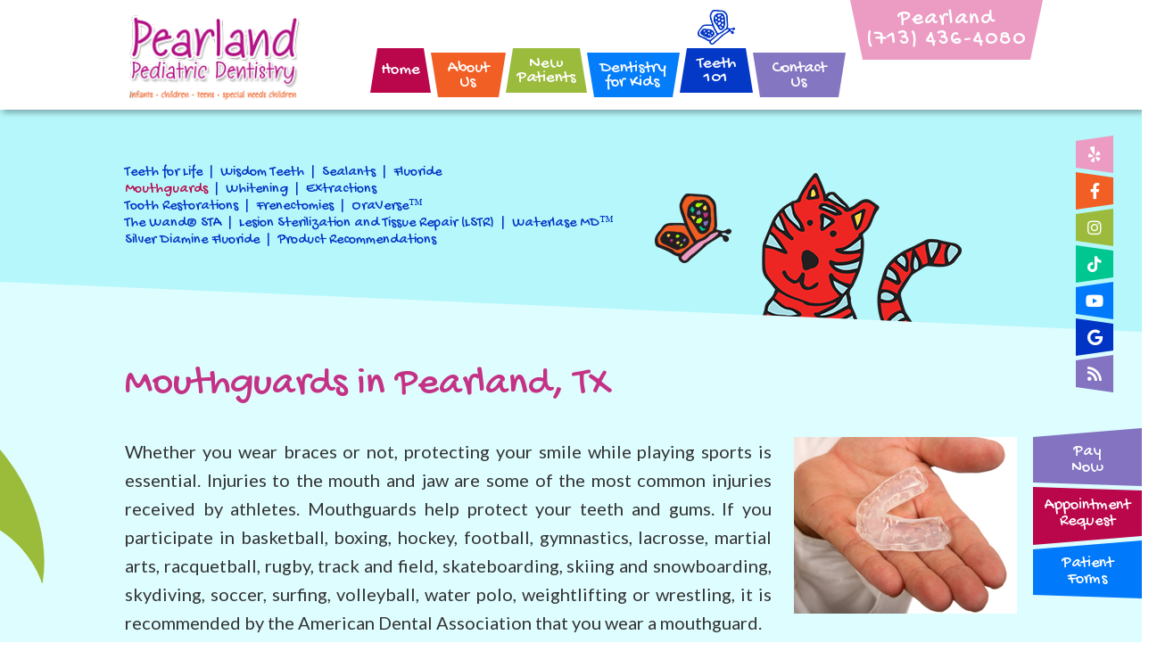

--- FILE ---
content_type: text/html; charset=utf-8
request_url: https://www.pearlandkidsteeth.com/mouthguards
body_size: 5750
content:
<!DOCTYPE html>
<!--[if lt IE 7]>      <html lang="en" class="no-js lt-ie10 lt-ie9 lt-ie8 lt-ie7"> <![endif]-->
<!--[if IE 7]>         <html lang="en" class="no-js ie7 lt-ie10 lt-ie9 lt-ie8"> <![endif]-->
<!--[if IE 8]>         <html lang="en" class="no-js ie8 lt-ie10 lt-ie9"> <![endif]-->
<!--[if IE 9]>         <html lang="en" class="no-js ie9 lt-ie10"> <![endif]-->
<!--[if gt IE 9]><!--> <html lang="en" class="no-js"> <!--<![endif]-->

<head>
<meta charset="utf-8">
<title>Mouthguards Pearland Pediatric Dentistry | Pearland TX</title>
<meta name="description" content="Pearland Pediatric Dentistry is your Pearland, Alvin, and Manvel, TX pediatric dentist, providing quality dental care for children and teens. Call today. ">
<meta name="HandheldFriendly" content="True">
<meta name="MobileOptimized" content="320">
<meta name="viewport" content="width=device-width, user-scalable=0">
<meta name="format-detection" content="telephone=no"/>
<!--[if IEMobile]> <meta http-equiv="cleartype" content="on"> <![endif]-->


<!-- Standard desktop and mobile favicons -->
<link rel="shortcut icon" href="/assets/images/icons/favicon.png">

<!-- CSS Stylings (Default Base Stylings and Site Specific) -->
<!--[if gt IE 8]><!-->
  <link rel="stylesheet" href="//srwd.sesamehub.com/assets/fonts/font-awesome-pro-5.14.0-web/css/all.min.css">

<link rel="stylesheet" href="//srwd.sesamehub.com/assets/v5.0/global.min.css">
<link rel="stylesheet" href="/assets/css/local.css">

<!--<![endif]-->
<!--[if lte IE 8]>
<link rel="stylesheet" href="//srwd.sesamehub.com/assets/v5.0/global-ie.min.css">
<link rel="stylesheet" href="/assets/css/local-ie.css">
<link rel="stylesheet" href="https://maxcdn.bootstrapcdn.com/font-awesome/4.7.0/css/font-awesome.min.css">
<![endif]-->

<!-- Javascript Libraries -->
<script src="//srwd.sesamehub.com/assets/v5.0/vendor/modernizr.min.js"></script>
<script src="//code.jquery.com/jquery-1.11.3.min.js"></script>
<script src="//ajax.googleapis.com/ajax/libs/jquery/2.2.4/jquery.min.js"></script>
<script src="//code.jquery.com/jquery-migrate-1.2.1.min.js"></script>

<meta name="google-site-verification" content="-BcKTiXtaiMvjwRiPow49NxzK385FHaeyshXi79v99o" />

<!-- Google tag (gtag.js) --> <script async src="https://www.googletagmanager.com/gtag/js?id=G-6TYB104HY2"></script> <script> window.dataLayer = window.dataLayer || []; function gtag(){dataLayer.push(arguments);} gtag('js', new Date()); gtag('config', 'G-6TYB104HY2'); </script>
</head>

<body class="mouthguards sidebar-left footer-normal nav-top layout-standard layout-section-teeth-101 psds">

	<div id="vertex">
<div id="hd">
    <div class="container row">
    
<div id="logo">
	<a href="/">
	<img class="hp" src="/assets/images/logo.graphic.png" alt="pearland pediatric dentistry" width="303" height="176" />
    <img class="sub" src="/assets/images/logo.png" alt="infants children teens special needs children" width="193" height="97" />
    </a>
</div> 
    
	<div id="contact-info" class="sub">
    <a class="addy" href="/pearland-pediatric-dentistry">Pearland</a>
    <a class="phone" href="tel:713-436-4080">(713) 436-4080</a>
</div><!--/contact-info-->

<div class="social-media">
    <div class="ib">
    	<a class="yelp" aria-label="yelp" href="https://www.yelp.com/biz/pearland-pediatric-dentistry-pearland"><span class="fab fa-yelp" aria-hidden="true"></span></a> 
        <!-- <a class="pinterest" aria-label="pinterest" href="https://www.pinterest.com/PearlandDentist "><span class="fa fa-fw fa-pinterest-p" aria-hidden="true"></span></a> -->
        <a class="facebook" aria-label="facebook" href="https://www.facebook.com/PearlandKidsTeeth"><span class="fab fa-facebook-f" aria-hidden="true"></span></a>
        <a class="instagram" aria-label="instagram" href="https://www.instagram.com/PearlandPediatricDentistry/"><span class="fab fa-instagram" aria-hidden="true"></span></a>
        <a class="tiktok" aria-label="tiktok" href="https://www.tiktok.com/@pearlandkidsteeth"><span class="fab fa-tiktok" aria-hidden="true"></span></a>
        <!-- <a class="twitter" aria-label="twitter" href="https://twitter.com/PearlandDentist/"><span class="fa fa-fw fa-twitter" aria-hidden="true"></span></a> -->
        <a class="youtube" aria-label="youtube" href="http://www.youtube.com/pearlandkidsteeth"><span class="fab fa-youtube" aria-hidden="true"></span></a>
        <a class="google" aria-label="google" href="https://goo.gl/maps/HE1XeFojFJy"><span class="fab fa-google" aria-hidden="true"></span></a>
        <a class="blog" aria-label="blog" href="/blog"><span class="fa fa-rss" aria-hidden="true"></span></a>
        <!-- <a class="healthgrades" aria-label="healthgrades" href="https://www.healthgrades.com/group-directory/tx-texas/pearland/pearland-pediatric-dentistry-ydg524"><span class="fa fa-fw fa-healthgrades2" aria-hidden="true"></span></a> -->
        
    </div><!--.ib-->
</div><!--/social-media-->
    <a class="pay_online" href=" https://securecnp.com/payment/pearlandpediatricdentist">Pay<br />Now</a>

<a class="appointment_request" href="/schedule-an-appointment">Appointment<br />Request</a>

<a class="patient_forms" href="/patient-forms">Patient<br />Forms</a>




    </div><!--/container-->
</div><!--/hd-->


<nav id="main-nav" class="horizontal clearfix">
	<div class="container row">
    
    <div class="collapsible">
    <a class="trigger" href="javascript:void(0)"><div class="poly"><div class="nav_icon"><span></span><span></span><span></span><span></span></div>Menu</div></a>
    <ul><li class="home first"><a href="/home" id="home" class="home"><span>Home</span></a></li><li class="about-us"><a href="/meet-dr-pamela-clark" id="about-us" class="about-us"><span>About</span> <span>Us</span></a><ul><li class="meet-dr-pamela-clark first"><a href="/meet-dr-pamela-clark" class="meet-dr-pamela-clark"><span>Meet</span> <span>Dr.</span> <span>Pamela</span> <span>Clark</span></a></li><li class="meet-dr-lejla-zoronjic"><a href="/meet-dr-lejla-zoronjic" class="meet-dr-lejla-zoronjic"><span>Meet</span> <span>Dr.</span> <span>Lejla</span> <span>Zoronjic</span></a></li><li class="meet-the-team"><a href="/meet-the-team" class="meet-the-team"><span>Meet</span> <span>the</span> <span>Team</span></a></li><li class="what-sets-us-apart"><a href="/what-sets-us-apart" class="what-sets-us-apart"><span>What</span> <span>Sets</span> <span>Us</span> <span>Apart</span></a></li><li class="schedule-an-appointment"><a href="/schedule-an-appointment" class="schedule-an-appointment"><span>Schedule</span> <span>an</span> <span>Appointment</span></a></li><li class="news-events"><a href="/news-events" class="news-events"><span>News</span> <span>&</span> <span>Events</span></a></li><li class="our-blog"><a href="/blog" class="our-blog"><span>Our</span> <span>Blog</span></a></li><li class="videos last"><a href="/videos" class="videos"><span>Videos</span></a></li></ul></li><li class="new-patients"><a href="/office-visits" id="new-patients" class="new-patients"><span>New</span> <span>Patients</span></a><ul><li class="office-visits first"><a href="/office-visits" class="office-visits"><span>Office</span> <span>Visits</span></a></li><li class="happy-visits"><a href="/happy-visits" class="happy-visits"><span>Happy</span> <span>Visits</span></a></li><li class="financial-information"><a href="/financial-information" class="financial-information"><span>Financial</span> <span>Information</span></a></li><li class="testimonials"><a href="/testimonials" class="testimonials"><span>Testimonials</span></a></li><li class="patient-forms"><a href="/patient-forms" class="patient-forms"><span>Patient</span> <span>Forms</span></a></li><li class="office-tour"><a href="/office-tour" class="office-tour"><span>Office</span> <span>Tour</span></a></li><li class="pediatric-dental-faqs last"><a href="/pediatric-dental-faqs" class="pediatric-dental-faqs"><span>Pediatric</span> <span>Dental</span> <span>FAQs</span></a></li></ul></li><li class="dentistry-for-kids"><a href="/pediatric-dentistry" id="dentistry-for-kids" class="dentistry-for-kids"><span>Dentistry</span> <span>for</span> <span>Kids</span></a><ul><li class="pediatric-dentistry first"><a href="/pediatric-dentistry" class="pediatric-dentistry"><span>Pediatric</span> <span>Dentistry</span></a></li><li class="dental-care-for-your-baby"><a href="/dental-care-for-your-baby" class="dental-care-for-your-baby"><span>Dental</span> <span>Care</span> <span>For</span> <span>Your</span> <span>Baby</span></a></li><li class="special-needs-dentistry"><a href="/special-needs-dentistry" class="special-needs-dentistry"><span>Special</span> <span>Needs</span> <span>Dentistry</span></a></li><li class="oral-habits"><a href="/oral-habits" class="oral-habits"><span>Oral</span> <span>Habits</span></a></li><li class="digital-x-rays"><a href="/digital-x-rays" class="digital-x-rays"><span>Digital</span> <span>X-rays</span></a></li><li class="laser-dentistry"><a href="/laser-dentistry" class="laser-dentistry"><span>Laser</span> <span>Dentistry</span></a></li><li class="lightscalpel-co2-laser"><a href="/lightscalpel-co2-laser" class="lightscalpel-co2-laser"><span>Lightscalpel</span> <span>CO2</span> <span>Laser</span></a></li><li class="lesion-sterilization-and-tissue-repair-lstr"><a href="/lesion-sterilization-and-tissue-repair-lstr  " class="lesion-sterilization-and-tissue-repair-lstr"><span>Lesion</span> <span>Sterilization</span> <span>and</span> <span>Tissue</span> <span>Repair</span> <span>(LSTR)</span> <span></span> <span></span></a></li><li class="space-maintenance"><a href="/space-maintenance" class="space-maintenance"><span>Space</span> <span>Maintenance</span></a></li><li class="sedation"><a href="/sedation" class="sedation"><span>Sedation</span></a></li><li class="iv-sedation"><a href="/iv-sedation" class="iv-sedation"><span>IV</span> <span>Sedation</span></a></li><li class="dental-emergencies"><a href="/dental-emergencies" class="dental-emergencies"><span>Dental</span> <span>Emergencies</span></a></li><li class="minimmally-invasive-dentistry last"><a href="/minimmally-invasive-dentistry" class="minimmally-invasive-dentistry"><span>Minimmally</span> <span>Invasive</span> <span>Dentistry</span></a></li></ul></li><li class="teeth-101 active"><a href="/teeth-for-life" id="teeth-101" class="teeth-101"><span>Teeth</span> <span>101</span></a><ul><li class="teeth-for-life first"><a href="/teeth-for-life" class="teeth-for-life"><span>Teeth</span> <span>for</span> <span>Life</span></a></li><li class="wisdom-teeth"><a href="/wisdom-teeth" class="wisdom-teeth"><span>Wisdom</span> <span>Teeth</span></a></li><li class="sealants"><a href="/sealants" class="sealants"><span>Sealants</span></a></li><li class="fluoride"><a href="/fluoride" class="fluoride"><span>Fluoride</span></a></li><li class="mouthguards active"><a href="/mouthguards" class="mouthguards"><span>Mouthguards</span></a></li><li class="whitening"><a href="/whitening" class="whitening"><span>Whitening</span></a></li><li class="extractions"><a href="/extractions" class="extractions"><span>Extractions</span></a></li><li class="tooth-restorations"><a href="/tooth-restorations" class="tooth-restorations"><span>Tooth</span> <span>Restorations</span></a></li><li class="frenectomies"><a href="/frenectomies" class="frenectomies"><span>Frenectomies</span></a></li><li class="oraverse"><a href="/oraverse" class="oraverse"><span>OraVerse™</span></a></li><li class="the-wand-sta"><a href="/the-wand-sta" class="the-wand-sta"><span>The</span> <span>Wand®</span> <span></span> <span>STA</span></a></li><li class="lesion-sterilization-and-tissue-repair-lstr"><a href="/lesion-sterilization-and-tissue-repair-lstr" class="lesion-sterilization-and-tissue-repair-lstr"><span>Lesion</span> <span>Sterilization</span> <span>and</span> <span>Tissue</span> <span>Repair</span> <span>(LSTR)</span> <span></span> <span></span></a></li><li class="waterlase-md"><a href="/waterlase-md" class="waterlase-md"><span>Waterlase</span> <span>MD™</span></a></li><li class="silver-diamine-fluoride"><a href="/silver-diamine-fluoride" class="silver-diamine-fluoride"><span>Silver</span> <span>Diamine</span> <span>Fluoride</span></a></li><li class="product-recommendations last"><a href="/product-recommendations" class="product-recommendations"><span>Product</span> <span>Recommendations</span></a></li></ul></li><li class="contact-us last"><a href="/pearland-pediatric-dentistry" id="contact-us" class="contact-us"><span>Contact</span> <span>Us</span></a><ul><li class="pearland-pediatric-dentistry first"><a href="/pearland-pediatric-dentistry" class="pearland-pediatric-dentistry"><span>Pearland</span> <span>Pediatric</span> <span>Dentistry</span></a></li><li class="refer-a-friend last"><a href="/refer-a-friend" class="refer-a-friend"><span>Refer</span> <span>a</span> <span>Friend</span></a></li></ul></li></ul>			
    </div><!--/collapsible -->
                
	</div><!--/container-->               
</nav><!--/main-nav -->
</div><!--/vertex-->



<div class="torso">

<div id="ip-sub" class="hide-mob hide-tab" >
	<div class="container row">
    
	    <div><p class="subnav"><a href="/teeth-for-life" class="teeth-for-life">Teeth for Life</a><span class="divider"> | </span><a href="/wisdom-teeth" class="wisdom-teeth">Wisdom Teeth</a><span class="divider"> | </span><a href="/sealants" class="sealants">Sealants</a><span class="divider"> | </span><a href="/fluoride" class="fluoride">Fluoride</a><span class="divider"> | </span><a href="/mouthguards" class="mouthguards active">Mouthguards</a><span class="divider"> | </span><a href="/whitening" class="whitening">Whitening</a><span class="divider"> | </span><a href="/extractions" class="extractions">Extractions</a><span class="divider"> | </span><a href="/tooth-restorations" class="tooth-restorations">Tooth Restorations</a><span class="divider"> | </span><a href="/frenectomies" class="frenectomies">Frenectomies</a><span class="divider"> | </span><a href="/oraverse" class="oraverse">OraVerse™</a><span class="divider"> | </span><a href="/the-wand-sta" class="the-wand-sta">The Wand®  STA</a><span class="divider"> | </span><a href="/lesion-sterilization-and-tissue-repair-lstr" class="lesion-sterilization-and-tissue-repair-lstr">Lesion Sterilization and Tissue Repair (LSTR)  </a><span class="divider"> | </span><a href="/waterlase-md" class="waterlase-md">Waterlase MD™</a><span class="divider"> | </span><a href="/silver-diamine-fluoride" class="silver-diamine-fluoride">Silver Diamine Fluoride</a><span class="divider"> | </span><a href="/product-recommendations" class="product-recommendations">Product Recommendations</a></p></div>
         
    </div><!--/container-->
    <img class="aminal" src="/assets/images/nav/tiger.png" alt="" width="344" height="178" />   
</div><!--/ip-sub-->

<div id="bd">
    <div class="container row">

<div id="sidebar">
<div id="hide-stock"><img src="/assets/uploads/images/mouthguards.jpg" class="static" alt="mouthguards" /></div>









<!-- Blog -->

</div><!--/sidebar-->

<div id="content">
    <header><h1>Mouthguards in Pearland, TX</h1></header>
    <div class="content-text"><p><img alt="mouthguards" class="img-right border" src="/sesame_media/images/mouthguard.jpg" /></p>

<p>Whether you wear braces or not, protecting your smile while playing sports is essential. Injuries to the mouth and jaw are some of the most common injuries received by athletes. Mouthguards help protect your teeth and gums. If you participate in basketball, boxing, hockey, football, gymnastics, lacrosse, martial arts, racquetball, rugby, track and field, skateboarding, skiing and snowboarding, skydiving, soccer, surfing, volleyball, water polo, weightlifting or wrestling, it is recommended by the American Dental Association that you wear a mouthguard.</p>

<h2>Types of Mouthguards</h2>

<p>Choosing the right mouthguard is important. There are three basic types of mouthguards: the pre-made mouthguard, the &quot;boil-and-bite&quot; fitted mouthguard, and a custom-made mouthguard. When you choose a mouthguard, be sure to pick one that is tear-resistant, well fitted for your mouth and easy to keep clean. Also make sure it does not prevent you from breathing properly during use. If you wear braces or a retainer, it is imperative for you to wear a mouthguard. Your dentist can show you how to wear a mouthguard properly and how to choose the right mouthguard to protect your smile.</p>

<h2>Taking Care of Your Mouthguard</h2>

<p>Similar to a retainer, braces, or any other special dental appliance, it is important to take care of your mouthguard by storing it properly and keeping it clean. You should also know when to replace your old mouthguard with a new one. Here are a few simple ways to keep your mouthguard clean and working correctly:</p>

<ul>
	<li>Gently scrub your mouthguard after each use with a toothbrush and toothpaste.</li>
	<li>Store your mouthguard in a protective case.</li>
	<li>Do not leave your mouthguard in the sun or in hot water;&nbsp; it may melt or become deformed.</li>
	<li>Replace your mouthguard at the beginning of every new sports season. You should also replace your mouthguard if you notice it has become worn and no longer fits properly.</li>
	<li>Do not wear a retainer with your mouthguard. If you wear braces, your dentist will help design a mouthguard to protect your teeth and your braces.</li>
	<li>Do not chew on or cut pieces off of your mouthguard.</li>
	<li>Bring your mouthguard to each dental checkup, and your dentist can check to make sure it&#39;s still in good shape.</li>
</ul>

<p>Our goal is to help minimize your chances of a sports related injury. Be sure to ask your dentist about mouthguards at your next dental checkup - GO TEAM!</p>
    
        
    </div>
    </div><!--/content-->
    
    </div><!--/container-->
</div><!--/bd-->


<div id="ip-sub2" class="hide-desk">
    <div class="container row">
    
        <div><p class="subnav"><a href="/teeth-for-life" class="teeth-for-life">Teeth for Life</a><span class="divider"> | </span><a href="/wisdom-teeth" class="wisdom-teeth">Wisdom Teeth</a><span class="divider"> | </span><a href="/sealants" class="sealants">Sealants</a><span class="divider"> | </span><a href="/fluoride" class="fluoride">Fluoride</a><span class="divider"> | </span><a href="/mouthguards" class="mouthguards active">Mouthguards</a><span class="divider"> | </span><a href="/whitening" class="whitening">Whitening</a><span class="divider"> | </span><a href="/extractions" class="extractions">Extractions</a><span class="divider"> | </span><a href="/tooth-restorations" class="tooth-restorations">Tooth Restorations</a><span class="divider"> | </span><a href="/frenectomies" class="frenectomies">Frenectomies</a><span class="divider"> | </span><a href="/oraverse" class="oraverse">OraVerse™</a><span class="divider"> | </span><a href="/the-wand-sta" class="the-wand-sta">The Wand®  STA</a><span class="divider"> | </span><a href="/lesion-sterilization-and-tissue-repair-lstr" class="lesion-sterilization-and-tissue-repair-lstr">Lesion Sterilization and Tissue Repair (LSTR)  </a><span class="divider"> | </span><a href="/waterlase-md" class="waterlase-md">Waterlase MD™</a><span class="divider"> | </span><a href="/silver-diamine-fluoride" class="silver-diamine-fluoride">Silver Diamine Fluoride</a><span class="divider"> | </span><a href="/product-recommendations" class="product-recommendations">Product Recommendations</a></p></div>
         
    </div><!--/container-->
    <img class="aminal" src="/assets/images/nav/tiger.png" alt="" width="344" height="178" />   
</div><!--/ip-sub-->

<div class="social-media hide-desk social-bg">
    <div class="ib">
        <a class="yelp" aria-label="yelp" href="https://www.yelp.com/biz/pearland-pediatric-dentistry-pearland"><span class="fa fa-fw fa-yelp" aria-hidden="true"></span></a> 
        <a class="pinterest" aria-label="pinterest" href="https://www.pinterest.com/PearlandDentist "><span class="fa fa-fw fa-pinterest-p" aria-hidden="true"></span></a>
        <a class="facebook" aria-label="facebook" href="https://www.facebook.com/PearlandKidsTeeth"><span class="fa fa-fw fa-facebook" aria-hidden="true"></span></a>
        <!--<a class="instagram" aria-label="instagram" href="#"><span class="fa fa-fw fa-instagram" aria-hidden="true"></span></a>-->
        <!--<a class="twitter" aria-label="twitter" href="#"><span class="fa fa-fw fa-twitter" aria-hidden="true"></span></a>-->
        <a class="youtube" aria-label="youtube" href="http://www.youtube.com/pearlandkidsteeth"><span class="fa fa-fw fa-youtube-play" aria-hidden="true"></span></a>
        <a class="google" aria-label="google" href="https://goo.gl/maps/HE1XeFojFJy"><span class="fa fa-fw fa-google-plus" aria-hidden="true"></span></a>
        <a class="blog" aria-label="blog" href="/blog"><span class="fa fa-fw fa-rss" aria-hidden="true"></span></a>
        <!-- <a class="healthgrades" aria-label="healthgrades" href="https://www.healthgrades.com/group-directory/tx-texas/pearland/pearland-pediatric-dentistry-ydg524"><span class="fa fa-fw fa-healthgrades2" aria-hidden="true"></span></a> -->
        
    </div><!--.ib-->
</div><!--/social-media-->







<div id="ft" class="row">
        
<div id="location">
	<div itemscope itemtype="http://schema.org/LocalBusiness">
		<div itemprop="address" itemscope itemtype="http://schema.org/PostalAddress">
			<img class="ft_logo" src="/assets/images/footer/logo.png" alt="" width="273" height="159" />
			<a class="addy" href="/pearland-pediatric-dentistry">
				<div class="pointer">
				<img src="/assets/images/footer/chompy.png" alt="pearland dental office" width="121" height="157" />
				</div>

				<div class="street"><span itemprop="streetAddress">2360 County Rd 94 #102</span><br /><span itemprop="addressLocality">Pearland</span>, <span itemprop="addressRegion">TX</span> <span itemprop="postalCode">77584</span></div>
			</a>
			<a class="phone" href="tel:713-436-4080"><span itemprop="telephone">(713) 436-4080</span></a>
		</div>
	</div>
</div><!--/locations-->
</div><!--/ft-->
    
<div id="links">
    <div class="container row">

<a class="co_loner" href="https://www.bbb.org/houston/business-reviews/children-dentist/pearland-pediatric-dentistry-in-pearland-tx-90027389">
<img class="bbb" src="/assets/images/footer/co-bbb.png" alt="better business bureau" width="38" height="56" /></a>

<div class="util">            
    <a id="sesame-link" class="sesame-link" href="http://www.sesamecommunications.com/web-design/">Website Powered by Sesame 24-7<sup>&trade;</sup></a>
    <span class="divider">|</span>
    <a class="site_map" href="/sitemap">Site Map</a>
</div><!--.util-->
    
<div id="btt"><a id="back-to-top" href="#hd">Back to Top</a></div>
    
    </div><!--/container-->
</div><!--/links-->
</div><!--.torso-->
		

<!-- Additional scripts (Mobile Helpers, Console Detector, etc) -->
<!-- Cycle2 Javascript file -->
<script src="//srwd.sesamehub.com/assets/js/vendor/cycle2-v2.1.6/jquery.cycle2.2.0.1.min.js"></script>

<script src="//srwd.sesamehub.com/assets/v5.0/helpers.js"></script>
<script src="//srwd.sesamehub.com/assets/v5.0/global.min.js"></script>

<script src="/assets/js/local.js"></script>

<script>
jQuery(document).ready(function(){  });
</script>

<!-- start number replacer -->
<script type="text/javascript"><!--
vs_account_id      = "CA6phUtdyxpMbwA8";
//--></script>
<script type="text/javascript" src="https://rw1.calls.net/euinc/number-changer.js">
</script>
<!-- end ad widget -->

</body>
</html>

--- FILE ---
content_type: text/css
request_url: https://www.pearlandkidsteeth.com/assets/css/local.css
body_size: 19050
content:
@import url('https://fonts.googleapis.com/css?family=Gochi+Hand|Lato:400,400i,700,700i');

/* ===============================================
	
	clark-pamela3
	
	Sesame Communications - (c) 2018
	Written by: James Stillion
	All rights reserved.
	Any reproduction or intentional misuse is strictly prohibited
	
=============================================== */
/*Colors */
/* hypertext */
/* color */
/* color || hyperlinks */
/* ===============================================
					fonts 
=============================================== */
.font_g {
  font-family: 'Gochi Hand', cursive;
}

.font_l {
  font-family: 'Lato', sans-serif;
}

/* ===============================================
					Mixins 
=============================================== */
/*font-mixins*/
.lt {
  font-weight: 300;
}

.roman {
  font-weight: 400;
}

.mbold {
  font-weight: 500;
}

.sbold {
  font-weight: 600;
}

.bold {
  font-weight: 700;
}

.xbold {
  font-weight: 800;
}

.ubold,
.black {
  font-weight: 900;
}

.ob {
  font-style: oblique;
}

.italic {
  font-style: italic;
}

.upp {
  text-transform: uppercase;
}

.loww {
  text-transform: lowercase;
}

.noo {
  text-transform: none;
}

.supp {
  font-variant: small-caps;
}

.normal {
  /*text-transform:none!important;*/
  font-style: normal;
}

.ns {
  letter-spacing: normal;
}

/*LINE HEIGHT AND FONT SIZE || declare in rem value => '1.2' is 12px */
.aligncenter {
  text-align: center;
}

.alignright {
  text-align: right;
}

.alignleft {
  text-align: left;
}

.justify {
  text-align: justify;
}

/*helper mixins*/
.clear {
  clear: both;
}

.clearright {
  clear: right;
}

.clearleft {
  clear: left;
}

.near {
  clear: none;
}

.wimp {
  width: 100% !important;
}

.wall {
  width: 100%;
}

.hall {
  height: 100%;
}

.auto {
  width: auto;
}

.autoauto {
  width: auto;
  height: auto;
}

.trbl_0 {
  top: 0;
  right: 0;
  bottom: 0;
  left: 0;
}

.show {
  display: block;
}

.inline {
  display: inline;
}

.inline-block,
.ib {
  display: inline-block;
}

.hide,
.validation-only {
  display: none;
}

.obliterate {
  line-height: 0px;
  line-height: 0rem;
  font-size: 0px;
  font-size: 0rem;
  text-indent: -999em;
  width: 0;
  height: 0;
  padding: 0;
  margin: 0;
  display: none;
  visibility: hidden;
}

.left {
  float: left;
}

.right {
  float: right;
}

.nofloat {
  float: none;
}

.behave {
  display: block;
  float: left;
}

.rehave {
  display: block;
  float: right;
}

.restrain {
  width: auto;
  display: inline-block;
  float: none;
}

.center {
  margin-left: auto;
  margin-right: auto;
}

.trans {
  -webkit-transition-duration: 0.35s;
  -moz-transition-duration: 0.35s;
  -o-transition-duration: 0.35s;
  -ms-transition-duration: 0.35s;
  transition-duration: 0.35s;
  -webkit-transition-timing-function: ease-in-out;
  -moz-transition-timing-function: ease-in-out;
  -o-transition-timing-function: ease-in-out;
  -ms-transition-timing-function: ease-in-out;
  transition-timing-function: ease-in-out;
}

.fade {
  -ms-filter: "progid:DXImageTransform.Microsoft.Alpha(Opacity=50)";
  opacity: 0.5;
}

.round {
  border-radius: 50%;
}

/*functional mixins*/
.vertical-align {
  position: absolute;
  top: 50%;
  -webkit-transform: translate(0, -50%);
  -moz-transform: translate(0, -50%);
  -ms-transform: translate(0, -50%);
  -o-transform: translate(0, -50%);
  transform: translate(0, -50%);
}

.vertical-align-ie8 {
  position: absolute;
  top: 20%;
  -webkit-transform: translate(0, 0);
  -moz-transform: translate(0, 0);
  -ms-transform: translate(0, 0);
  -o-transform: translate(0, 0);
  transform: translate(0, 0);
}

.vertical-align-nul {
  position: relative;
  top: auto;
  -webkit-transform: translate(0, 0);
  -moz-transform: translate(0, 0);
  -ms-transform: translate(0, 0);
  -o-transform: translate(0, 0);
  transform: translate(0, 0);
}

.overlay {
  width: 100%;
  height: 100%;
  position: absolute;
  top: 0;
  left: 0;
}

.inlay {
  width: auto;
  height: auto;
  position: absolute;
}

/* use with .trbl */
.grey {
  -webkit-filter: grayscale(1);
  -webkit-filter: grayscale(100%);
  filter: gray;
  filter: grayscale(100%);
}

.g-style {
  background-color: #a82416;
  background-image: -webkit-gradient(linear, left top, left bottom, color-stop(0%, #b12a1c), color-stop(100% #9e1d0f));
  background-image: -webkit-linear-gradient(top, #b12a1c 0%, #9e1d0f 100%);
  background-image: -moz-linear-gradient(top, #b12a1c 0%, #9e1d0f 100%);
  background-image: -ms-linear-gradient(top, #b12a1c 0%, #9e1d0f 100%);
  background-image: -o-linear-gradient(top, #b12a1c 0%, #9e1d0f 100%);
  background-image: linear-gradient(top, #b12a1c 0%, #9e1d0f 100%);
}

.g-style-linear {
  background-color: #c43285;
  background-image: -webkit-gradient(linear, left top, left top, color-stop(0%, #c83388), color-stop(100% #c03182));
  background-image: -webkit-linear-gradient(left, #c83388 0%, #c03182 100%);
  background-image: -moz-linear-gradient(left, #c83388 0%, #c03182 100%);
  background-image: -ms-linear-gradient(left, #c83388 0%, #c03182 100%);
  background-image: -o-linear-gradient(left, #c83388 0%, #c03182 100%);
  background-image: linear-gradient(left, #c83388 0%, #c03182 100%);
}

/* ===============================================
Basic Stylings
These will affect every size of the site.
=============================================== */
/*resets*/
*,
*:before,
*:after {
  -webkit-box-sizing: border-box;
  -moz-box-sizing: border-box;
  box-sizing: border-box;
}

html {
  font-size: 62.5%;
}

/*font reset for rem units*/
img {
  height: auto;
}

/*GLOBAL OVERRIDES*/
.fa {
  vertical-align: 0;
}

sup {
  font-size: 1.4em;
  top: 2px;
}

li {
  line-height: inherit;
}

nav ul li a,
nav ul ul li a {
  padding: 0;
}

address,
div.address {
  margin-bottom: 0;
  line-height: inherit;
  font-style: inherit;
}

/* Body */
body,
input,
select,
textarea {
  font-family: 'Lato', sans-serif;
}

form button {
  font-family: 'Gochi Hand', cursive;
}

body {
  line-height: 32px;
  line-height: 3.2rem;
  font-size: 20px;
  font-size: 2rem;
  color: #333333;
  background: #fff;
  overflow: hidden;
}

p {
  margin: 0 0 1.85em;
  /*global override*/
  /*-webkit-column-break-inside: avoid;page-break-inside: avoid;break-inside: avoid;*/
}

/* Links */
a {
  text-decoration: none;
}

#content a {
  font-family: 'Gochi Hand', cursive;
  color: #c43285;
  text-decoration: none;
  -webkit-transition-duration: 0.3s;
  -moz-transition-duration: 0.3s;
  -o-transition-duration: 0.3s;
  -ms-transition-duration: 0.3s;
  transition-duration: 0.3s;
}

#content a:hover {
  text-decoration: none;
  color: #0034c5;
}

/* hfam */
h1,
h2,
h3,
h4,
h5,
h6 {
  line-height: 1;
  text-align: left;
  font-weight: 400;
  font-family: 'Gochi Hand', cursive;
  color: #0034c5;
  margin: 0 0 0.8em;
  text-rendering: auto;
}

h1 {
  font-size: 35px;
  font-size: 3.5rem;
  color: #c43285;
  margin-bottom: 0.75em;
}

h1 .trait {
  color: #f15c21;
  display: block;
}

.home h1 {
  text-align: center;
}

h2 {
  font-size: 35px;
  font-size: 3.5rem;
  color: #f15c21;
}

h3 {
  font-size: 30px;
  font-size: 3rem;
  color: #00c68f;
}

h4 {
  font-size: 27px;
  font-size: 2.7rem;
}

h5 {
  font-size: 25px;
  font-size: 2.5rem;
}

h6 {
  font-size: 23px;
  font-size: 2.3rem;
}

/*containers*/
.container {
  max-width: 1000px;
}

/* List Styling */
#content ul,
#content ol {
  margin: 0 0 1.55em 32px;
}

/*global override*/
.what-sets-us-apart #content ol,
.meet-the-team #content ol,
.our-office #content ol,
.office-tour #content ol,
body[class*="-after"] #content ol {
  margin: 0;
}

#content ul li {
  list-style: disc outside;
  /*list-style-image:none;*/
}

.oral-and-maxillofacial-surgery #content ul li,
.periodontal-treatments #content ul li,
#content #brushing-instructions ul li,
#content #flossing-instructions ul li {
  list-style: none;
}

#content dt {
  margin-top: 1em;
}

#content dl {
  margin-bottom: 1.6em;
}

#ft ul,
#subnav {
  margin: 0;
  padding: 0;
}

#ft ul li,
#subnav li,
body.sitemap #content ul li {
  list-style: none;
}

/* ==================================================================
	vertex
=================================================================== */
#vertex {
  padding: 70px 0 0;
  background: #fff;
  position: relative;
  z-index: 3000;
}

/* ==================================================================
	main-nav
=================================================================== */
#main-nav {
  font-size: 14px;
  font-size: 1.4rem;
  text-align: center;
  padding: 0;
  margin: 0;
  height: 72px;
  width: 100%;
  clear: both;
  background: #fff;
  box-shadow: 0 3px 7px rgba(0, 0, 0, 0.35);
  position: absolute;
  top: 0;
  z-index: 600;
}

#main-nav .container {
  height: 100%;
  width: 100% !important;
  padding: 0;
}

#main-nav .trigger {
  line-height: 50px;
  line-height: 5rem;
  font-size: 19px;
  font-size: 1.9rem;
  text-align: center;
  font-family: 'Gochi Hand', cursive;
  color: #fff;
  padding: 0;
  margin: 0 auto;
  height: 100%;
  width: 100%;
  position: relative;
  z-index: 600;
  -webkit-transition-duration: 0.35s;
  -moz-transition-duration: 0.35s;
  -o-transition-duration: 0.35s;
  -ms-transition-duration: 0.35s;
  transition-duration: 0.35s;
  -webkit-transition-timing-function: ease-in-out;
  -moz-transition-timing-function: ease-in-out;
  -o-transition-timing-function: ease-in-out;
  -ms-transition-timing-function: ease-in-out;
  transition-timing-function: ease-in-out;
}

#main-nav .trigger:before {
  content: url(/assets/images/nav/home.png);
  margin: 0 50px;
  position: absolute;
  right: 50%;
  bottom: -6px;
  -webkit-transition-duration: 0.3s;
  -moz-transition-duration: 0.3s;
  -o-transition-duration: 0.3s;
  -ms-transition-duration: 0.3s;
  transition-duration: 0.3s;
  -webkit-transform-origin: right center;
  -moz-transform-origin: right center;
  -ms-transform-origin: right center;
  -o-transform-origin: right center;
  transform-origin: right center;
  -webkit-transform: scale(0);
  -moz-transform: scale(0);
  -ms-transform: scale(0);
  -o-transform: scale(0);
  transform: scale(0);
  opacity: 0;
}

#main-nav .trigger .poly {
  width: 80px;
  height: 50px;
  display: block;
  margin: 11px auto;
  background: #ba064b;
  position: relative;
}

#main-nav .trigger .poly:before,
#main-nav .trigger .poly:after {
  content: '';
  position: absolute;
  top: 0;
  border-top: 50px solid transparent;
  border-bottom: 0 solid transparent;
  -webkit-transition-duration: 0.3s;
  -moz-transition-duration: 0.3s;
  -o-transition-duration: 0.3s;
  -ms-transition-duration: 0.3s;
  transition-duration: 0.3s;
  -webkit-transition-timing-function: ease-in-out;
  -moz-transition-timing-function: ease-in-out;
  -o-transition-timing-function: ease-in-out;
  -ms-transition-timing-function: ease-in-out;
  transition-timing-function: ease-in-out;
}

#main-nav .trigger .poly:before {
  border-right: 9px solid #ba064b;
  right: 100%;
}

#main-nav .trigger .poly:after {
  border-left: 9px solid #ba064b;
  left: 100%;
}

#main-nav .trigger .nav_icon {
  width: 16px;
  height: 10px;
  margin-right: 0.4em;
  position: relative;
  display: inline-block;
  top: -0.14em;
}

#main-nav .trigger .nav_icon span {
  height: 2px;
  width: 100%;
  border-radius: 2px;
  background: #fff;
  display: block;
  position: absolute;
  left: 0;
  opacity: 1;
  -webkit-transform: rotate(0deg);
  -moz-transform: rotate(0deg);
  -ms-transform: rotate(0deg);
  -o-transform: rotate(0deg);
  transform: rotate(0deg);
  -webkit-transition-duration: 0.3s;
  -moz-transition-duration: 0.3s;
  -o-transition-duration: 0.3s;
  -ms-transition-duration: 0.3s;
  transition-duration: 0.3s;
}

#main-nav .trigger .nav_icon span:nth-child(1) {
  top: 0px;
}

#main-nav .trigger .nav_icon span:nth-child(2),
#main-nav .trigger .nav_icon span:nth-child(3) {
  top: 50%;
}

#main-nav .trigger .nav_icon span:nth-child(4) {
  top: 100%;
}

#main-nav .trigger:hover {
  color: #fff;
}

#main-nav .trigger:hover:before {
  -webkit-transform: scale(1);
  -moz-transform: scale(1);
  -ms-transform: scale(1);
  -o-transform: scale(1);
  transform: scale(1);
  opacity: 1;
}

#main-nav .trigger:hover .nav_icon span {
  background: #fff;
}

#main-nav .trigger:hover .poly:before,
#main-nav .trigger:hover .poly:after {
  border-top-width: 0;
  border-bottom-width: 50px;
}

#main-nav .open .trigger {
  color: #fff;
}

#main-nav .open .trigger:before {
  -webkit-transform: scale(1);
  -moz-transform: scale(1);
  -ms-transform: scale(1);
  -o-transform: scale(1);
  transform: scale(1);
  opacity: 1;
}

#main-nav .open .trigger .nav_icon span {
  background: #fff;
}

#main-nav .open .trigger .nav_icon span:nth-child(1) {
  width: 0;
  top: 50%;
  left: 50%;
}

#main-nav .open .trigger .nav_icon span:nth-child(2) {
  -webkit-transform: rotate(45deg);
  -moz-transform: rotate(45deg);
  -ms-transform: rotate(45deg);
  -o-transform: rotate(45deg);
  transform: rotate(45deg);
}

#main-nav .open .trigger .nav_icon span:nth-child(3) {
  -webkit-transform: rotate(-45deg);
  -moz-transform: rotate(-45deg);
  -ms-transform: rotate(-45deg);
  -o-transform: rotate(-45deg);
  transform: rotate(-45deg);
}

#main-nav .open .trigger .nav_icon span:nth-child(4) {
  width: 0;
  top: 50%;
  left: 50%;
}

#main-nav ul {
  width: 100%;
  margin: 0;
  padding: 1em 0;
  z-index: 550;
  position: relative;
  background: rgba(181, 247, 251, 0.94);
}

#main-nav ul li {
  clear: both;
}

#main-nav ul li a[id] {
  line-height: 40px;
  line-height: 4rem;
  font-size: 19px;
  font-size: 1.9rem;
  font-family: 'Gochi Hand', cursive;
  color: #0034c5;
  width: auto;
  height: 40px;
  margin: 0;
  padding: 0;
  display: inline-block;
  position: relative;
}

#main-nav ul li.active>a[id],
#main-nav ul li:hover>a[id] {
  color: #ba064b;
  text-decoration: none;
}

#main-nav ul ul {
  padding: 0;
  width: 100%;
  float: left;
  background: rgba(154, 186, 56, 0.89);
  display: inline;
}

#main-nav ul ul:before {
  display: none;
}

#main-nav ul ul li {
  width: 100%;
  float: left;
  background: none;
}

#main-nav ul ul li a {
  line-height: 40px;
  line-height: 4rem;
  color: #fff;
  width: 100%;
  height: 40px;
  margin: 0;
  background: none;
  border: none;
  position: relative;
  display: inline-block;
}

#main-nav ul li.active ul li a:hover,
#main-nav ul ul li a:hover,
#main-nav ul ul li a.active {
  text-decoration: none;
  color: #0034c5;
  margin-bottom: 0;
  background: #fff;
  border: none;
}

/* main-nav make li fly in all cool */
#main-nav .collapsible.open>ul li {
  -webkit-animation: peters_move 0.4s 1;
  -moz-animation: peters_move 0.4s 1;
  -ms-animation: peters_move 0.4s 1;
  -o-animation: peters_move 0.4s 1;
  animation: peters_move 0.4s 1;
}

#main-nav .collapsible.open ul ul li {
  -webkit-animation: none;
  -moz-animation: none;
  -ms-animation: none;
  -o-animation: none;
  animation: none;
}

/* make flyouts expand on mobile */
#main-nav ul ul li {
  height: 0;
  overflow: hidden;
  -webkit-transition-duration: 0.3s;
  -moz-transition-duration: 0.3s;
  -o-transition-duration: 0.3s;
  -ms-transition-duration: 0.3s;
  transition-duration: 0.3s;
  opacity: 0;
}

/* all about that open class */
#main-nav .open ul .open ul {
  padding: 1em 0;
}

#main-nav .open ul .open ul li {
  height: 40px;
  opacity: 1;
}

/* ==================================================================
	header
=================================================================== */
#hd {
  line-height: 23px;
  line-height: 2.3rem;
  text-align: center;
  font-family: 'Gochi Hand', cursive;
  color: #fff;
  padding: 0 0 1em;
  position: relative;
  overflow: hidden;
}

#hd .container {
  width: 100% !important;
}

#hd a {
  color: #fff;
}

.home #hd {
  background: #ffffff url(../images/slideshow/background.jpg) no-repeat 70% top;
  background-size: auto 120%;
}

/* logo  */
#logo {
  display: block;
  width: 66%;
  margin: 1em auto;
  position: relative;
  -webkit-transition-duration: 0.35s;
  -moz-transition-duration: 0.35s;
  -o-transition-duration: 0.35s;
  -ms-transition-duration: 0.35s;
  transition-duration: 0.35s;
  -webkit-transition-timing-function: ease-in-out;
  -moz-transition-timing-function: ease-in-out;
  -o-transition-timing-function: ease-in-out;
  -ms-transition-timing-function: ease-in-out;
  transition-timing-function: ease-in-out;
  -webkit-transition-duration: 0.3s;
  -moz-transition-duration: 0.3s;
  -o-transition-duration: 0.3s;
  -ms-transition-duration: 0.3s;
  transition-duration: 0.3s;
}

#logo a img {
  -webkit-transition-duration: 0.3s;
  -moz-transition-duration: 0.3s;
  -o-transition-duration: 0.3s;
  -ms-transition-duration: 0.3s;
  transition-duration: 0.3s;
}

#logo a img.hp {
  display: none;
}

#logo a img.sub {
  display: inline-block;
}

.cl #logo a img.hp {
  display: inline-block;
}

.cl #logo a img.sub {
  display: none;
}

/* contact-info */
#contact-info {
  font-size: 25px;
  font-size: 2.5rem;
  text-align: center;
  color: #fff;
  width: 190px;
  height: 67px;
  margin: 0 auto 1em;
  padding: 10px 0 0;
  background: #ec9cc3;
  display: block;
  position: relative;
}

#contact-info:before,
#contact-info:after {
  content: '';
  border-bottom: 67px solid transparent;
  border-top: 0 solid transparent;
  position: absolute;
  top: 0;
  -webkit-transition-duration: 0.3s;
  -moz-transition-duration: 0.3s;
  -o-transition-duration: 0.3s;
  -ms-transition-duration: 0.3s;
  transition-duration: 0.3s;
  -webkit-transition-timing-function: ease-in-out;
  -moz-transition-timing-function: ease-in-out;
  -o-transition-timing-function: ease-in-out;
  -ms-transition-timing-function: ease-in-out;
  transition-timing-function: ease-in-out;
}

#contact-info:before {
  border-right: 14px solid #ec9cc3;
  right: 100%;
}

#contact-info:after {
  border-left: 14px solid #ec9cc3;
  left: 100%;
}

#contact-info.active:before,
#contact-info.active:after {
  border-bottom-width: 0;
  border-top-width: 67px;
}

#contact-info .addy {
  display: inline-block;
  width: 100%;
}

#contact-info .phone {
  display: inline-block;
}

#contact-info a {
  -webkit-transition-duration: 0.35s;
  -moz-transition-duration: 0.35s;
  -o-transition-duration: 0.35s;
  -ms-transition-duration: 0.35s;
  transition-duration: 0.35s;
  -webkit-transition-timing-function: ease-in-out;
  -moz-transition-timing-function: ease-in-out;
  -o-transition-timing-function: ease-in-out;
  -ms-transition-timing-function: ease-in-out;
  transition-timing-function: ease-in-out;
}

#contact-info a:hover {
  color: #b5f7fb;
}

/* social-media || aka social-icons */
.social-media img,
.social-media .ib {
  vertical-align: top;
}

/*global override*/
.social-media {
  text-align: center;
  width: 100%;
  height: auto;
  padding: 0;
  margin: 0 0 1em;
  display: inline-block;
  vertical-align: middle;
  position: relative;
  z-index: 300;
}

.social-bg {
  background: #defdff;
  padding: 20px;
  margin-bottom: 0;
  width: 100% !important;
}

.social-media .ib {
  width: auto;
}

.social-media a {
  line-height: 2.05555556;
  font-size: 18px;
  font-size: 1.8rem;
  color: #fff;
  height: 30px;
  width: 42px;
  margin: 0 2px 0 0;
  background: #ec9cc3;
  display: block;
  float: left;
  position: relative;
  -webkit-transition-duration: 0.3s;
  -moz-transition-duration: 0.3s;
  -o-transition-duration: 0.3s;
  -ms-transition-duration: 0.3s;
  transition-duration: 0.3s;
  -webkit-transition-timing-function: ease-in-out;
  -moz-transition-timing-function: ease-in-out;
  -o-transition-timing-function: ease-in-out;
  -ms-transition-timing-function: ease-in-out;
  transition-timing-function: ease-in-out;
}

.social-media a:before,
.social-media a:after {
  content: '';
  position: absolute;
  left: 0;
  display: block;
  -webkit-transition-duration: 0.3s;
  -moz-transition-duration: 0.3s;
  -o-transition-duration: 0.3s;
  -ms-transition-duration: 0.3s;
  transition-duration: 0.3s;
  -webkit-transition-timing-function: ease-in-out;
  -moz-transition-timing-function: ease-in-out;
  -o-transition-timing-function: ease-in-out;
  -ms-transition-timing-function: ease-in-out;
  transition-timing-function: ease-in-out;
}

.social-media a:before {
  border-bottom: 6px solid;
  bottom: 1.66111111em;
}

.social-media a:after {
  border-top: 6px solid;
  top: 1.66111111em;
}

.social-media a:nth-of-type(odd):before,
.social-media a:nth-of-type(odd):after {
  border-left: 42px solid transparent;
  border-right: 0 solid transparent;
}

.social-media a:nth-of-type(even):before,
.social-media a:nth-of-type(even):after {
  border-right: 42px solid transparent;
  border-left: 0 solid transparent;
}

.social-media a:nth-child(7n+1) {
  background: #ec9cc3;
}

.social-media a:nth-child(7n+1):before {
  border-bottom-color: #ec9cc3;
}

.social-media a:nth-child(7n+1):after {
  border-top-color: #ec9cc3;
}

.social-media a:nth-child(7n+2) {
  background: #f15f25;
}

.social-media a:nth-child(7n+2):before {
  border-bottom-color: #f15f25;
}

.social-media a:nth-child(7n+2):after {
  border-top-color: #f15f25;
}

.social-media a:nth-child(7n+3) {
  background: #9cbb3c;
}

.social-media a:nth-child(7n+3):before {
  border-bottom-color: #9cbb3c;
}

.social-media a:nth-child(7n+3):after {
  border-top-color: #9cbb3c;
}

.social-media a:nth-child(7n+4) {
  background: #00c68f;
}

.social-media a:nth-child(7n+4):before {
  border-bottom-color: #00c68f;
}

.social-media a:nth-child(7n+4):after {
  border-top-color: #00c68f;
}

.social-media a:nth-child(7n+5) {
  background: #007afb;
}

.social-media a:nth-child(7n+5):before {
  border-bottom-color: #007afb;
}

.social-media a:nth-child(7n+5):after {
  border-top-color: #007afb;
}

.social-media a:nth-child(7n+6) {
  background: #0034c5;
}

.social-media a:nth-child(7n+6):before {
  border-bottom-color: #0034c5;
}

.social-media a:nth-child(7n+6):after {
  border-top-color: #0034c5;
}

.social-media a:nth-child(7n+7) {
  background: #8373c1;
}

.social-media a:nth-child(7n+7):before {
  border-bottom-color: #8373c1;
}

.social-media a:nth-child(7n+7):after {
  border-top-color: #8373c1;
}

.social-media a.healthgrades .fa {
  vertical-align: -2px;
}

.social-media a.last {
  margin: 0;
}

.social-media a[class]:hover {
  color: #b5f7fb;
  z-index: 400;
}

.social-media a[class]:hover:nth-child(n) {
  background: #ba064b;
}

.social-media a[class]:hover:nth-child(n):before {
  border-bottom-color: #ba064b;
}

.social-media a[class]:hover:nth-child(n):after {
  border-top-color: #ba064b;
}

.social-media a[class]:hover .fa {
  animation-name: pulse_custom;
}

.social-media a .fa {
  position: relative;
  animation-fill-mode: both;
  animation-duration: 1s;
  -webkit-transition-duration: 0.3s;
  -moz-transition-duration: 0.3s;
  -o-transition-duration: 0.3s;
  -ms-transition-duration: 0.3s;
  transition-duration: 0.3s;
}

.social-media.active a:nth-of-type(odd):before,
.social-media.active a:nth-of-type(odd):after {
  border-left-width: 0;
  border-right-width: 42px;
}

.social-media.active a:nth-of-type(even):before,
.social-media.active a:nth-of-type(even):after {
  border-right-width: 0;
  border-left-width: 42px;
}

/* appointment_request */
.appointment_request {
  line-height: 18px;
  line-height: 1.8rem;
  font-size: 18px;
  font-size: 1.8rem;
  width: 122px;
  height: 51px;
  padding: 8px 0 0;
  background: #ba064b;
  position: relative;
  display: inline-block;
  -webkit-transition-duration: 0.3s;
  -moz-transition-duration: 0.3s;
  -o-transition-duration: 0.3s;
  -ms-transition-duration: 0.3s;
  transition-duration: 0.3s;
  -webkit-transition-timing-function: ease-in-out;
  -moz-transition-timing-function: ease-in-out;
  -o-transition-timing-function: ease-in-out;
  -ms-transition-timing-function: ease-in-out;
  transition-timing-function: ease-in-out;
}

.appointment_request:before,
.appointment_request:after {
  content: '';
  position: absolute;
  left: 0;
  border-right: 122px solid transparent;
  border-left: 0 solid transparent;
  -webkit-transition-duration: 0.3s;
  -moz-transition-duration: 0.3s;
  -o-transition-duration: 0.3s;
  -ms-transition-duration: 0.3s;
  transition-duration: 0.3s;
  -webkit-transition-timing-function: ease-in-out;
  -moz-transition-timing-function: ease-in-out;
  -o-transition-timing-function: ease-in-out;
  -ms-transition-timing-function: ease-in-out;
  transition-timing-function: ease-in-out;
}

.appointment_request:before {
  border-bottom: 4px solid #ba064b;
  bottom: 2.82777778em;
}

.appointment_request:after {
  border-top: 10px solid #ba064b;
  top: 2.82777778em;
}

.appointment_request:hover {
  background: #ec9cc3;
}

.appointment_request:hover:before,
.appointment_request:hover:after {
  border-left-width: 122px;
  border-right-width: 0;
}

.appointment_request:hover:before {
  border-bottom: 10px solid #ec9cc3;
}

.appointment_request:hover:after {
  border-top: 4px solid #ec9cc3;
}


/* pay_online */
.pay_online {
  line-height: 18px;
  line-height: 1.8rem;
  font-size: 18px;
  font-size: 1.8rem;
  width: 122px;
  height: 51px;
  padding: 8px 0 0;
  background: #8373c1;
  position: relative;
  display: inline-block;
  -webkit-transition-duration: 0.3s;
  -moz-transition-duration: 0.3s;
  -o-transition-duration: 0.3s;
  -ms-transition-duration: 0.3s;
  transition-duration: 0.3s;
  -webkit-transition-timing-function: ease-in-out;
  -moz-transition-timing-function: ease-in-out;
  -o-transition-timing-function: ease-in-out;
  -ms-transition-timing-function: ease-in-out;
  transition-timing-function: ease-in-out;
}

.pay_online:before,
.pay_online:after {
  content: '';
  position: absolute;
  left: 0;
  border-left: 122px solid transparent;
  border-right: 0 solid transparent;
  -webkit-transition-duration: 0.3s;
  -moz-transition-duration: 0.3s;
  -o-transition-duration: 0.3s;
  -ms-transition-duration: 0.3s;
  transition-duration: 0.3s;
  -webkit-transition-timing-function: ease-in-out;
  -moz-transition-timing-function: ease-in-out;
  -o-transition-timing-function: ease-in-out;
  -ms-transition-timing-function: ease-in-out;
  transition-timing-function: ease-in-out;
}

.pay_online:before {
  border-bottom: 10px solid #8373c1;
  bottom: 2.82777778em;
}

.pay_online:after {
  border-top: 4px solid #8373c1;
  top: 2.82777778em;
}

.pay_online:hover {
  background: #9cbb3d;
}

.pay_online:hover:before,
.pay_online:hover:after {
  border-right-width: 122px;
  border-left-width: 0;
}

.pay_online:hover:before {
  border-bottom: 4px solid #9cbb3d;
}

.pay_online:hover:after {
  border-top: 10px solid #9cbb3d;
}

.pay_online input[type=submit] {
  background: none;
  color: #fff;
  border: 0;
  line-height: 18px;
  line-height: 1.8rem;
  font-size: 18px;
  font-size: 1.8rem;
  font-family: 'Gochi Hand', cursive;
}


/* patient_forms */
.patient_forms {
  line-height: 18px;
  line-height: 1.8rem;
  font-size: 18px;
  font-size: 1.8rem;
  width: 122px;
  height: 51px;
  margin-top: 22px;
  background: #0079fb;
  position: relative;
  display: inline-block;
  -webkit-transition-duration: 0.3s;
  -moz-transition-duration: 0.3s;
  -o-transition-duration: 0.3s;
  -ms-transition-duration: 0.3s;
  transition-duration: 0.3s;
  -webkit-transition-timing-function: ease-in-out;
  -moz-transition-timing-function: ease-in-out;
  -o-transition-timing-function: ease-in-out;
  -ms-transition-timing-function: ease-in-out;
  transition-timing-function: ease-in-out;
  padding-top: 7px;
}

.patient_forms:before,
.patient_forms:after {
  content: '';
  position: absolute;
  left: 0;
  border-left: 122px solid transparent;
  border-right: 0 solid transparent;
  -webkit-transition-duration: 0.3s;
  -moz-transition-duration: 0.3s;
  -o-transition-duration: 0.3s;
  -ms-transition-duration: 0.3s;
  transition-duration: 0.3s;
  -webkit-transition-timing-function: ease-in-out;
  -moz-transition-timing-function: ease-in-out;
  -o-transition-timing-function: ease-in-out;
  -ms-transition-timing-function: ease-in-out;
  transition-timing-function: ease-in-out;
}

.patient_forms:before {
  border-bottom: 10px solid #0079fb;
  bottom: 2.82777778em;
}

.patient_forms:after {
  border-top: 4px solid #0079fb;
  top: 2.82777778em;
}

.patient_forms:hover {
  background: #f15e26;
}

.patient_forms:hover:before,
.patient_forms:hover:after {
  border-right-width: 122px;
  border-left-width: 0;
}

.patient_forms:hover:before {
  border-bottom: 4px solid #f15e26;
}

.patient_forms:hover:after {
  border-top: 10px solid #f15e26;
}

/* COVID */
.covid {
  line-height: 18px;
  line-height: 1.8rem;
  font-size: 18px;
  font-size: 1.8rem;
  width: 122px;
  height: 51px;
  padding: 8px 0 0;
  background: #00c68f;
  position: relative;
  display: inline-block;
  -webkit-transition-duration: 0.3s;
  -moz-transition-duration: 0.3s;
  -o-transition-duration: 0.3s;
  -ms-transition-duration: 0.3s;
  transition-duration: 0.3s;
  -webkit-transition-timing-function: ease-in-out;
  -moz-transition-timing-function: ease-in-out;
  -o-transition-timing-function: ease-in-out;
  -ms-transition-timing-function: ease-in-out;
  transition-timing-function: ease-in-out;
}

.covid:before,
.covid:after {
  content: '';
  position: absolute;
  left: 0;
  border-right: 122px solid transparent;
  border-left: 0 solid transparent;
  -webkit-transition-duration: 0.3s;
  -moz-transition-duration: 0.3s;
  -o-transition-duration: 0.3s;
  -ms-transition-duration: 0.3s;
  transition-duration: 0.3s;
  -webkit-transition-timing-function: ease-in-out;
  -moz-transition-timing-function: ease-in-out;
  -o-transition-timing-function: ease-in-out;
  -ms-transition-timing-function: ease-in-out;
  transition-timing-function: ease-in-out;
}

.covid:before {
  border-bottom: 4px solid #00c68f;
  bottom: 2.82777778em;
}

.covid:after {
  border-top: 10px solid #00c68f;
  top: 2.82777778em;
}

.covid:hover {
  background: #0034c5;
}

.covid:hover:before,
.covid:hover:after {
  border-left-width: 122px;
  border-right-width: 0;
}

.covid:hover:before {
  border-bottom: 10px solid #0034c5;
}

.covid:hover:after {
  border-top: 4px solid #0034c5;
}

/* ==================================================================
	slideshow
=================================================================== */
#slideshow {
  text-align: center;
  padding: 0 0 2em;
  background: #f1c75b;
  position: relative;
  z-index: 400;
}

#slideshow #home-slideshow {
  background: #fff;
  border-top: 15px solid #fef3d7;
  border-bottom: 15px solid #fef3d7;
  box-shadow: 0 15px 15px rgba(0, 0, 0, 0.35);
}

#slideshow #home-slideshow.slideshow {
  width: 100%;
  margin: 0;
}

#slideshow .ss_underlay {
  width: 90%;
  position: absolute;
  left: 5%;
  bottom: 5%;
  z-index: 400;
}

#slideshow .ss_underlay .chompy {
  width: 25vw;
  position: absolute;
  right: 0;
  bottom: 0;
}

#slideshow .ss_overlay {
  width: 90%;
  position: absolute;
  left: 5%;
  bottom: 5%;
  z-index: 400;
}

#slideshow .ss_overlay .head {
  display: none;
}

#slideshow .ss_overlay .tiger {
  width: 25vw;
  position: absolute;
  left: 0;
  bottom: 0;
}

/* ==================================================================
	callouts || aka bd-callouts
=================================================================== */
#callouts {
  text-align: center;
  padding: 2em 0 0;
  margin: 0;
  background: #fff;
  border-bottom: 9px solid #fff;
  position: relative;
  z-index: 3010;
}

#callouts .row {
  display: inline;
}

#callouts a {
  line-height: 1;
  font-size: 40px;
  font-size: 4rem;
  font-size: 7vw;
  color: rgba(0, 0, 0, 0.2);
  width: 44%;
  max-width: 290px;
  border-radius: 50%;
  margin: -4% 2%;
  padding: 0;
  border: 7px solid #fff;
  position: relative;
  display: inline-block;
  vertical-align: top;
  -webkit-transition-duration: 0.3s;
  -moz-transition-duration: 0.3s;
  -o-transition-duration: 0.3s;
  -ms-transition-duration: 0.3s;
  transition-duration: 0.3s;
  box-shadow: 0.02em 0.25em 0.2em rgba(0, 0, 0, 0.08);
}

#callouts a.first {
  color: #3a287d;
  background: #8373c1;
}

#callouts a.second {
  color: #c83806;
  background: #f46831;
}

#callouts a.third {
  color: #870370;
  background: #c43285;
  margin: 0 auto;
  display: block;
}

#callouts a.fourth {
  color: #013c7a;
  background: #007afb;
}

#callouts a.fifth {
  color: #006248;
  background: #00c68f;
}

#callouts a.last {
  color: #c9930d;
  background: #f2c75e;
}

#callouts a .decoration {
  width: 100%;
  border-radius: 50%;
  -webkit-transition-duration: 0.55s;
  -moz-transition-duration: 0.55s;
  -o-transition-duration: 0.55s;
  -ms-transition-duration: 0.55s;
  transition-duration: 0.55s;
}

#callouts a .topic {
  width: 100%;
  position: absolute;
  top: 50%;
  -webkit-transform: translate(0, -50%);
  -moz-transform: translate(0, -50%);
  -ms-transform: translate(0, -50%);
  -o-transform: translate(0, -50%);
  transform: translate(0, -50%);
  left: 0;
  text-shadow: -1px -1px 0 #ffffff, 1px -1px 0 #ffffff, -1px 1px 0 #ffffff, 1px 1px 0 #ffffff, -1px 0px 0 #ffffff, 1px 0px 0 #ffffff, 0px 1px 0 #ffffff, 0px -1px 0 #ffffff, 5px 5px 5px rgba(0, 0, 0, 0.53);
}

#callouts a .trait {
  line-height: 0.8;
  font-size: 1.33324762em;
  font-family: 'Gochi Hand', cursive;
}

#callouts a[class]:hover {
  color: #c63086;
  background-color: #ec9bc3;
  -webkit-transform: scale(1.33);
  -moz-transform: scale(1.33);
  -ms-transform: scale(1.33);
  -o-transform: scale(1.33);
  transform: scale(1.33);
  z-index: 400;
}

#callouts .voluble {
  line-height: 1.25;
  font-size: 20px;
  font-size: 2rem;
  font-family: 'Gochi Hand', cursive;
  color: #fff;
  width: 100%;
  padding: 0;
  margin: 2em 0 0;
  background: #ec9ac2;
  display: inline-block;
}

#callouts .voluble .message {
  width: 100%;
  padding: 2em 2% 0;
  display: inline-block;
}

#callouts .voluble .vol-zebra {
  width: 33%;
  display: inline-block;
  vertical-align: bottom;
}

/* ==================================================================
	ip-sub || aka subnav-outer
=================================================================== */
#ip-sub {
  line-height: 19px;
  line-height: 1.9rem;
  font-size: 16px;
  font-size: 1.6rem;
  text-align: center;
  font-family: 'Gochi Hand', cursive;
  color: #0034c5;
  padding: 3em 0 6em;
  background: #b5f7fb;
  position: relative;
  overflow: hidden;
}

#ip-sub:before {
  content: '';
  width: 0;
  height: 0;
  border-bottom: 30px solid #defdff;
  border-right: 100vw solid transparent;
  display: block;
  position: absolute;
  left: 0;
  bottom: 0;
  z-index: 420;
}

#ip-sub p {
  margin: 0;
  padding: 0;
}

#ip-sub a {
  color: #0034c5;
  display: inline-block;
  margin: 0.2em 0.8em;
  position: relative;
}

#ip-sub a:hover,
#ip-sub a.active {
  color: #ba064b;
  text-decoration: none;
}

#ip-sub .divider {
  display: none;
}

#ip-sub .aminal {
  width: 50%;
  max-width: 344px;
  position: absolute;
  right: 0;
  bottom: 0;
  z-index: 400;
}

/* ==================================================================
  ip-sub2 || aka subnav-outer
=================================================================== */
#ip-sub2 {
  line-height: 19px;
  line-height: 1.9rem;
  font-size: 16px;
  font-size: 1.6rem;
  text-align: center;
  font-family: 'Gochi Hand', cursive;
  color: #0034c5;
  padding: 3em 0 6em;
  background: #b5f7fb;
  position: relative;
  overflow: hidden;
}

#ip-sub2:before {
  content: '';
  width: 0;
  height: 0;
  border-bottom: 30px solid #defdff;
  border-right: 100vw solid transparent;
  display: block;
  position: absolute;
  left: 0;
  bottom: 0;
  z-index: 420;
}

#ip-sub2 p {
  margin: 0;
  padding: 0;
}

#ip-sub2 a {
  color: #0034c5;
  display: inline-block;
  margin: 0.2em 0.8em;
  position: relative;
}

#ip-sub2 a:hover,
#ip-sub2 a.active {
  color: #ba064b;
  text-decoration: none;
}

#ip-sub2 .divider {
  display: none;
}

#ip-sub2 .aminal {
  width: 50%;
  max-width: 344px;
  position: absolute;
  right: 0;
  bottom: 0;
  z-index: 400;
}


/* ==================================================================
	content || aka #home-content and .interior-content
=================================================================== */
#bd {
  padding: 3em 0 8em;
  background: #defdff url(../images/bd.sub.jpg) no-repeat center bottom;
  background-size: 100% auto;
  position: relative;
  z-index: 400;
}

.home #bd {
  background: #7cb650 url(../images/bd.hp.jpg) no-repeat right center;
  background-size: cover;
}

.home #bd .container {
  width: 100% !important;
  padding: 3em 2%;
  background: #fff;
  border-top: 10px solid #ffd244;
  border-bottom: 10px solid #ffd244;
}

/* Content */
#content a img {
  -webkit-transition-duration: 0.35s;
  -moz-transition-duration: 0.35s;
  -o-transition-duration: 0.35s;
  -ms-transition-duration: 0.35s;
  transition-duration: 0.35s;
  -webkit-transition-timing-function: ease-in-out;
  -moz-transition-timing-function: ease-in-out;
  -o-transition-timing-function: ease-in-out;
  -ms-transition-timing-function: ease-in-out;
  transition-timing-function: ease-in-out;
}

#content a .fa {
  -webkit-transition-duration: 0.3s;
  -moz-transition-duration: 0.3s;
  -o-transition-duration: 0.3s;
  -ms-transition-duration: 0.3s;
  transition-duration: 0.3s;
  -webkit-transform-origin: 20% 50%;
  -moz-transform-origin: 20% 50%;
  -ms-transform-origin: 20% 50%;
  -o-transform-origin: 20% 50%;
  transform-origin: 20% 50%;
}

#content a:hover img {
  -ms-filter: "progid:DXImageTransform.Microsoft.Alpha(Opacity=50)";
  opacity: 0.5;
}

#content a:hover .fa {
  -webkit-transform: scale(1.33);
  -moz-transform: scale(1.33);
  -ms-transform: scale(1.33);
  -o-transform: scale(1.33);
  transform: scale(1.33);
}

.home #content {
  position: relative;
}

.home #content:before {
  content: url(/assets/images/spotlight/flutterby-o.png);
  margin: 0 -74px;
  position: absolute;
  left: 50%;
  top: -150px;
  -webkit-transform: translateX(0) rotateY(-180deg) scale(0.5);
  -moz-transform: translateX(0) rotateY(-180deg) scale(0.5);
  -ms-transform: translateX(0) rotateY(-180deg) scale(0.5);
  -o-transform: translateX(0) rotateY(-180deg) scale(0.5);
  transform: translateX(0) rotateY(-180deg) scale(0.5);
}

/* ===============================================
				custom content 
=============================================== */
.office_tour {
  display: block;
  position: relative;
}

.office_tour .cycle-slideshow {
  display: block;
  width: 50%;
  max-width: 700px;
  margin-left: auto;
  margin-right: auto;
}

.office_tour .controls {
  width: 100%;
  margin-top: 0.3em;
  display: block;
  position: absolute;
  top: 50%;
  -webkit-transform: translate(0, -50%);
  -moz-transform: translate(0, -50%);
  -ms-transform: translate(0, -50%);
  -o-transform: translate(0, -50%);
  transform: translate(0, -50%);
  left: 0;
  z-index: 400;
}

.office_tour .controls>div {
  font-size: 50px;
  font-size: 5rem;
  color: #c43285;
  display: block;
  -webkit-transition-duration: 0.35s;
  -moz-transition-duration: 0.35s;
  -o-transition-duration: 0.35s;
  -ms-transition-duration: 0.35s;
  transition-duration: 0.35s;
  -webkit-transition-timing-function: ease-in-out;
  -moz-transition-timing-function: ease-in-out;
  -o-transition-timing-function: ease-in-out;
  -ms-transition-timing-function: ease-in-out;
  transition-timing-function: ease-in-out;
}

.office_tour .controls>div[id^="prev"] {
  float: left;
}

.office_tour .controls>div[id^="next"] {
  float: right;
  direction: rtl;
}

.office_tour .controls>div:hover {
  cursor: pointer;
  -webkit-transform: scale(1.44);
  -moz-transform: scale(1.44);
  -ms-transform: scale(1.44);
  -o-transform: scale(1.44);
  transform: scale(1.44);
  -ms-filter: "progid:DXImageTransform.Microsoft.Alpha(Opacity=50)";
  opacity: 0.5;
}

/* ===============================================
					sitemap 
=============================================== */
.sitemap #content ul {
  margin-left: 0px;
  list-style: none;
  margin-bottom: 0;
}

.sitemap #content .column>ul>li {
  margin-bottom: 1.45em;
}

.sitemap #content ul a {
  line-height: 40px;
  line-height: 4rem;
  font-size: 35px;
  font-size: 3.5rem;
  font-family: 'Gochi Hand', cursive;
  text-decoration: none;
  color: #f15c21;
  -webkit-transition-duration: 0;
  -moz-transition-duration: 0;
  -o-transition-duration: 0;
  -ms-transition-duration: 0;
  transition-duration: 0;
}

.sitemap #content a:hover {
  text-decoration: none;
  color: #0034c5;
}

.sitemap #content ul ul li a {
  line-height: 32px;
  line-height: 3.2rem;
  font-size: 25px;
  font-size: 2.5rem;
  /*text-transform:none!important;*/
  font-style: normal;
  text-transform: none;
  color: #c43285;
  margin-left: 0;
  /*to increase space adjust [body.sitemap #bd ul ul li] below*/
}

body.sitemap #bd ul li {
  list-style: none;
}

body.sitemap #bd ul ul li {
  list-style: none;
  margin-left: 0;
}

/* ==================================================================
	sidebar / sitepics
=================================================================== */
#sidebar {
  display: none;
  width: 100%;
  max-width: 357px;
  margin: 0 auto 6%;
  padding: 0;
}

/*.home,*/
/*body[class^='meet-the-'], body[class^='meet-our-'],*/
.meet-the-doctor #sidebar,
body[class^='meet-dr-'] #sidebar,
body[class^='meet-doctor-'] #sidebar,
body[class~='blog'] #sidebar {
  display: block;
}

/*sitepics*/
#hide-stock {
  position: relative;
}

.static {
  /*357*/
  width: 100%;
  border-radius: 50%;
  border: 5px solid #f1efef;
  position: relative;
}

/*.staff {
  display: block;
  width: 45%;
  border-radius: 50%;
  max-width: 236px;
  border: 5px solid #f1efef;
  float: right;
  margin: 0 0 1em 1em;
}*/
.team {
  display: block;
  width: 100%;
  max-width: 1000px;
  border: 5px solid #f1efef;
  margin: 2% auto;
}

/* ==================================================================
	#spotlight
=================================================================== */
.spotlight {
  text-align: center;
  position: relative;
  z-index: 420;
}

.spotlight .spot_01 {
  padding: 0 0 1.5em;
  background: #ffd244;
  border-top: 7px solid #fff;
  border-bottom: 7px solid #fff;
}

.spotlight .spot_01 .topic {
  line-height: 2;
  font-size: 6vw;
  font-family: 'Gochi Hand', cursive;
  color: #f4f6f7;
  width: 90vw;
  height: 1.84em;
  margin: 0 auto 1em;
  background: #c43285;
  position: relative;
}

.spotlight .spot_01 .topic:before {
  content: '';
  width: 0;
  height: 0;
  border-top: 21px solid #c43285;
  border-left: 90vw solid transparent;
  position: absolute;
  top: 100%;
  left: 0;
}

.spotlight .spot_01 a {
  line-height: 1;
  font-size: 3.5vw;
  width: 44vw;
  height: 44vw;
  border-radius: 50%;
  margin: 0;
  background: #f4f6f7;
  border: 0.58823529em solid #ffd244;
  position: relative;
  display: inline-block;
  vertical-align: top;
  -webkit-transition-duration: 0.3s;
  -moz-transition-duration: 0.3s;
  -o-transition-duration: 0.3s;
  -ms-transition-duration: 0.3s;
  transition-duration: 0.3s;
  -webkit-transition-timing-function: ease-in-out;
  -moz-transition-timing-function: ease-in-out;
  -o-transition-timing-function: ease-in-out;
  -ms-transition-timing-function: ease-in-out;
  transition-timing-function: ease-in-out;
}

.spotlight .spot_01 a .decoration {
  width: 44%;
  position: absolute;
  bottom: -6%;
  left: 64%;
}

.spotlight .spot_01 a .info {
  width: 90%;
  position: absolute;
  top: 50%;
  -webkit-transform: translate(0, -50%);
  -moz-transform: translate(0, -50%);
  -ms-transform: translate(0, -50%);
  -o-transform: translate(0, -50%);
  transform: translate(0, -50%);
  left: 5%;
  -webkit-transition-duration: 0.3s;
  -moz-transition-duration: 0.3s;
  -o-transition-duration: 0.3s;
  -ms-transition-duration: 0.3s;
  transition-duration: 0.3s;
  -webkit-transition-timing-function: ease-in-out;
  -moz-transition-timing-function: ease-in-out;
  -o-transition-timing-function: ease-in-out;
  -ms-transition-timing-function: ease-in-out;
  transition-timing-function: ease-in-out;
}

.spotlight .spot_01 a .subject,
.spotlight .spot_01 a .faux_btn {
  -webkit-transition-duration: 0.3s;
  -moz-transition-duration: 0.3s;
  -o-transition-duration: 0.3s;
  -ms-transition-duration: 0.3s;
  transition-duration: 0.3s;
  -webkit-transition-timing-function: ease-in-out;
  -moz-transition-timing-function: ease-in-out;
  -o-transition-timing-function: ease-in-out;
  -ms-transition-timing-function: ease-in-out;
  transition-timing-function: ease-in-out;
}

.spotlight .spot_01 a .subject.first,
.spotlight .spot_01 a .faux_btn.first {
  color: #304ba0;
}

.spotlight .spot_01 a .subject.second,
.spotlight .spot_01 a .faux_btn.second {
  color: #00c68f;
}

.spotlight .spot_01 a .subject.third,
.spotlight .spot_01 a .faux_btn.third {
  color: #c43285;
}

.spotlight .spot_01 a .subject.last,
.spotlight .spot_01 a .faux_btn.last {
  color: #007afb;
}

.spotlight .spot_01 a .subject {
  font-size: 1.59em;
  font-weight: 700;
  margin-bottom: 1em;
}

.spotlight .spot_01 a .voluble {
  line-height: 1.35294118;
  color: #333;
  -webkit-transition-duration: 0.66s;
  -moz-transition-duration: 0.66s;
  -o-transition-duration: 0.66s;
  -ms-transition-duration: 0.66s;
  transition-duration: 0.66s;
  -webkit-transform: scale(0);
  -moz-transform: scale(0);
  -ms-transform: scale(0);
  -o-transform: scale(0);
  transform: scale(0);
  display: none;
}

.spotlight .spot_01 a .faux_btn {
  font-size: 2.92235294em;
  position: absolute;
  left: 30%;
  bottom: 10%;
  -webkit-transform: scale(0);
  -moz-transform: scale(0);
  -ms-transform: scale(0);
  -o-transform: scale(0);
  transform: scale(0);
}

.spotlight .spot_01 a:hover .voluble {
  -webkit-transform: scale(1);
  -moz-transform: scale(1);
  -ms-transform: scale(1);
  -o-transform: scale(1);
  transform: scale(1);
}

.spotlight .spot_01 a:hover .faux_btn {
  -webkit-transform: scale(1);
  -moz-transform: scale(1);
  -ms-transform: scale(1);
  -o-transform: scale(1);
  transform: scale(1);
}

.spotlight .spot_02 {
  font-size: 16px;
  font-size: 1.6rem;
  color: #fff;
  padding: 3em 0 10em;
  background: #adb846 url(../images/spotlight/spot_02.jpg) no-repeat center bottom;
  background-size: auto 100%;
}

.spotlight .spot_02 .info {
  padding: 2em 0 0;
  background: rgba(48, 75, 160, 0.8);
  position: relative;
}

.spotlight .spot_02 [class^="flutterby-"] {
  margin: 0 2%;
  position: absolute;
  top: -30px;
  -webkit-transform: scale(0.5);
  -moz-transform: scale(0.5);
  -ms-transform: scale(0.5);
  -o-transform: scale(0.5);
  transform: scale(0.5);
}

.spotlight .spot_02 .flutterby-o {
  left: 0;
  -webkit-transform-origin: 0 0;
  -moz-transform-origin: 0 0;
  -ms-transform-origin: 0 0;
  -o-transform-origin: 0 0;
  transform-origin: 0 0;
}

.spotlight .spot_02 .flutterby-y {
  right: 0;
  -webkit-transform-origin: 100% 0;
  -moz-transform-origin: 100% 0;
  -ms-transform-origin: 100% 0;
  -o-transform-origin: 100% 0;
  transform-origin: 100% 0;
}

.spotlight .spot_02 .topic {
  font-size: 2.8125em;
  font-family: 'Gochi Hand', cursive;
  color: #fff;
  margin-bottom: 0.4em;
}

.spotlight .spot_02 .cycle-slideshow {
  width: 96%;
  margin-left: auto;
  margin-right: auto;
  display: block;
}

.spotlight .spot_02 .cycle-slide {
  color: #fff;
}

.spotlight .spot_02 .voluble {
  line-height: 2.0625;
}

.spotlight .spot_02 .cred {
  line-height: 2.5;
  font-size: 1.375em;
  font-family: 'Gochi Hand', cursive;
  width: 100%;
  display: inline-block;
  vertical-align: top;
}

.spotlight .spot_02 .controls {
  line-height: 55px;
  line-height: 5.5rem;
  font-size: 55px;
  font-size: 5.5rem;
  height: 55px;
  display: block;
  width: 100%;
}

.spotlight .spot_02 .controls>span {
  margin: 0 5%;
  display: inline-block;
  -webkit-transition-duration: 0.3s;
  -moz-transition-duration: 0.3s;
  -o-transition-duration: 0.3s;
  -ms-transition-duration: 0.3s;
  transition-duration: 0.3s;
}

.spotlight .spot_02 .controls>span:hover {
  cursor: pointer;
  color: #ec9cc3;
  -ms-filter: "progid:DXImageTransform.Microsoft.Alpha(Opacity=50)";
  opacity: 0.5;
  -webkit-transform: scale(1.88);
  -moz-transform: scale(1.88);
  -ms-transform: scale(1.88);
  -o-transform: scale(1.88);
  transform: scale(1.88);
}

.spotlight .spot_02 .options {
  /* coloration */
  /* details */
}

.spotlight .spot_02 .options .facebook {
  background: #b90147;
}

.spotlight .spot_02 .options .facebook:before {
  border-right-color: #b90147;
}

.spotlight .spot_02 .options .facebook:after {
  border-left-color: #b90147;
}

.spotlight .spot_02 .options .google {
  background: #00c68f;
}

.spotlight .spot_02 .options .google:before {
  border-right-color: #00c68f;
}

.spotlight .spot_02 .options .google:after {
  border-left-color: #00c68f;
}

.spotlight .spot_02 .options .self {
  background: #f15c21;
}

.spotlight .spot_02 .options .self:before {
  border-right-color: #f15c21;
}

.spotlight .spot_02 .options .self:after {
  border-left-color: #f15c21;
}

.spotlight .spot_02 .options>a {
  line-height: 2.41666667;
  font-size: 6vw;
  font-family: 'Gochi Hand', cursive;
  color: #fff;
  white-space: nowrap;
  height: 2.41666667em;
  width: auto;
  padding: 0 2vw;
  margin: 2em auto -20px;
  position: relative;
  display: inline-block;
  vertical-align: top;
  -webkit-transition-duration: 0.3s;
  -moz-transition-duration: 0.3s;
  -o-transition-duration: 0.3s;
  -ms-transition-duration: 0.3s;
  transition-duration: 0.3s;
  -webkit-transition-timing-function: ease-in-out;
  -moz-transition-timing-function: ease-in-out;
  -o-transition-timing-function: ease-in-out;
  -ms-transition-timing-function: ease-in-out;
  transition-timing-function: ease-in-out;
}

.spotlight .spot_02 .options>a:before,
.spotlight .spot_02 .options>a:after {
  content: '';
  width: 0;
  height: 0;
  position: absolute;
  top: 0;
  -webkit-transition-duration: 0.3s;
  -moz-transition-duration: 0.3s;
  -o-transition-duration: 0.3s;
  -ms-transition-duration: 0.3s;
  transition-duration: 0.3s;
  -webkit-transition-timing-function: ease-in-out;
  -moz-transition-timing-function: ease-in-out;
  -o-transition-timing-function: ease-in-out;
  -ms-transition-timing-function: ease-in-out;
  transition-timing-function: ease-in-out;
}

.spotlight .spot_02 .options>a:before {
  border-right: 17px solid;
  right: 100%;
}

.spotlight .spot_02 .options>a:after {
  border-left: 14px solid;
  left: 100%;
}

.spotlight .spot_02 .options>a:nth-of-type(odd):before,
.spotlight .spot_02 .options>a:nth-of-type(odd):after {
  border-top: 2.41666667em solid transparent;
  border-bottom: 0 solid transparent;
}

.spotlight .spot_02 .options>a:nth-of-type(even):before,
.spotlight .spot_02 .options>a:nth-of-type(even):after {
  border-bottom: 2.41666667em solid transparent;
  border-top: 0 solid transparent;
}

.spotlight .spot_02 .options>a[class]:hover {
  color: #fff;
  background: #ec9cc3;
}

.spotlight .spot_02 .options>a[class]:hover:before {
  border-right-color: #ec9cc3;
}

.spotlight .spot_02 .options>a[class]:hover:after {
  border-left-color: #ec9cc3;
}

.spotlight .spot_02 .options.active>a:nth-of-type(odd):before,
.spotlight .spot_02 .options.active>a:nth-of-type(odd):after {
  border-bottom-width: 2.41666667em;
  border-top-width: 0;
}

.spotlight .spot_02 .options.active>a:nth-of-type(even):before,
.spotlight .spot_02 .options.active>a:nth-of-type(even):after {
  border-top-width: 2.41666667em;
  border-bottom-width: 0;
}

/* .co_marks */
.co_marks {
  text-align: center;
  padding: 1.4em 0 1.4em 16%;
  background: #fff;
  border-bottom: 1px solid #999;
  position: relative;
  z-index: 400;
}

.co_marks a {
  width: auto;
  max-width: 25%;
  margin: 2%;
  display: inline-block;
  vertical-align: middle;
  position: relative;
  -webkit-transition-duration: 0.35s;
  -moz-transition-duration: 0.35s;
  -o-transition-duration: 0.35s;
  -ms-transition-duration: 0.35s;
  transition-duration: 0.35s;
  -webkit-transition-timing-function: ease-in-out;
  -moz-transition-timing-function: ease-in-out;
  -o-transition-timing-function: ease-in-out;
  -ms-transition-timing-function: ease-in-out;
  transition-timing-function: ease-in-out;
  /*
		&.tmm{ width:238px; }
		&.ada{ width:154px; }
		&.mhk{ width:123px; }
		&.aaopd{ width:91px; }
		&.abopd{ width:117px; }
		*/
}

.co_marks a.tmm {
  max-width: 46%;
}

.co_marks a.ada {
  max-width: 30%;
}

.co_marks a img {
  display: block;
  width: 100%;
  float: left;
}

.co_marks a:hover {
  -webkit-transform: scale(0.88);
  -moz-transform: scale(0.88);
  -ms-transform: scale(0.88);
  -o-transform: scale(0.88);
  transform: scale(0.88);
  -ms-filter: "progid:DXImageTransform.Microsoft.Alpha(Opacity=50)";
  opacity: 0.5;
}

.co_marks .decoration {
  width: 30%;
  position: absolute;
  top: -6%;
  left: -6%;
}

/* ==================================================================
	#ft
=================================================================== */
#ft {
  text-align: center;
  color: #a5035f;
  padding: 0;
  background: #eeeeee url(../images/footer/pearland-pediatric-dental-office.png) no-repeat center center;
  position: relative;
}

#ft a {
  color: #a5035f;
  -webkit-transition-duration: 0.35s;
  -moz-transition-duration: 0.35s;
  -o-transition-duration: 0.35s;
  -ms-transition-duration: 0.35s;
  transition-duration: 0.35s;
  -webkit-transition-timing-function: ease-in-out;
  -moz-transition-timing-function: ease-in-out;
  -o-transition-timing-function: ease-in-out;
  -ms-transition-timing-function: ease-in-out;
  transition-timing-function: ease-in-out;
}

#ft a:hover {
  color: #0034c5;
}

/* ===============================================
		locations || aka ft-location
=============================================== */
#location {
  line-height: 30px;
  line-height: 3rem;
  font-size: 25px;
  font-size: 2.5rem;
  font-family: 'Gochi Hand', cursive;
  padding: 2em 0;
  background: rgba(236, 154, 194, 0.78);
}

#location .ft_logo {
  margin: 0 auto 25px;
  display: block;
}

#location .addy {
  display: inline-block;
}

#location .addy .pointer {
  position: absolute;
  -webkit-transition-duration: 0.3s;
  -moz-transition-duration: 0.3s;
  -o-transition-duration: 0.3s;
  -ms-transition-duration: 0.3s;
  transition-duration: 0.3s;
  display: none;
}

#location .phone {
  display: inline-block;
  width: 100%;
}

/* ==================================================================
		links || aka ft-design-credit
=================================================================== */
#links {
  line-height: 30px;
  line-height: 3rem;
  font-size: 12px;
  font-size: 1.2rem;
  text-align: center;
  color: #ff1700;
  padding: 2em 0;
  margin: 0;
  background: #fff;
  border-top: 1px solid #999;
}

#links .util {
  margin-bottom: 1em;
}

#links .util a {
  color: #ff1700;
  -webkit-transition-duration: 0.35s;
  -moz-transition-duration: 0.35s;
  -o-transition-duration: 0.35s;
  -ms-transition-duration: 0.35s;
  transition-duration: 0.35s;
  -webkit-transition-timing-function: ease-in-out;
  -moz-transition-timing-function: ease-in-out;
  -o-transition-timing-function: ease-in-out;
  -ms-transition-timing-function: ease-in-out;
  transition-timing-function: ease-in-out;
}

#links .util a:hover {
  color: #7EABBA;
}

#links .util a,
#links .util .divider {
  display: inline-block;
}

#links .util .divider {
  margin: 0 0.3em;
}

/*sesame link*/
a#sesame-link:before {
  content: '\21';
  font-family: 'sesame-icons';
  font-size: 24px;
  font-size: 2.4rem;
  -webkit-font-smoothing: antialiased;
  -moz-osx-font-smoothing: grayscale;
  margin-right: 0.4em;
  display: inline-block;
  vertical-align: bottom;
  animation-fill-mode: both;
  animation-duration: 1s;
  -webkit-transition-duration: 0.3s;
  -moz-transition-duration: 0.3s;
  -o-transition-duration: 0.3s;
  -ms-transition-duration: 0.3s;
  transition-duration: 0.3s;
}

a#sesame-link:hover:before {
  animation-name: pulse_custom;
}

/* co_loner */
.co_loner {
  width: 38px;
  margin: 0 auto 1em;
  display: block;
  position: relative;
  -webkit-transition-duration: 0.35s;
  -moz-transition-duration: 0.35s;
  -o-transition-duration: 0.35s;
  -ms-transition-duration: 0.35s;
  transition-duration: 0.35s;
  -webkit-transition-timing-function: ease-in-out;
  -moz-transition-timing-function: ease-in-out;
  -o-transition-timing-function: ease-in-out;
  -ms-transition-timing-function: ease-in-out;
  transition-timing-function: ease-in-out;
}

.co_loner img {
  display: block;
}

.co_loner:hover {
  -webkit-transform: scale(0.88);
  -moz-transform: scale(0.88);
  -ms-transform: scale(0.88);
  -o-transform: scale(0.88);
  transform: scale(0.88);
  -ms-filter: "progid:DXImageTransform.Microsoft.Alpha(Opacity=50)";
  opacity: 0.5;
}

/*back-to-top*/
#btt {
  text-align: center;
  display: block;
  width: 100%;
  position: relative;
  margin: 0;
}

a#back-to-top {
  font-size: 20px;
  font-size: 2rem;
  font-family: 'Gochi Hand', cursive;
  color: #f15c21;
  display: inline-block;
  vertical-align: top;
  -webkit-transition-duration: 0.35s;
  -moz-transition-duration: 0.35s;
  -o-transition-duration: 0.35s;
  -ms-transition-duration: 0.35s;
  transition-duration: 0.35s;
  -webkit-transition-timing-function: ease-in-out;
  -moz-transition-timing-function: ease-in-out;
  -o-transition-timing-function: ease-in-out;
  -ms-transition-timing-function: ease-in-out;
  transition-timing-function: ease-in-out;
}

a#back-to-top:hover {
  letter-spacing: 0.2em;
  color: #7EABBA;
  -webkit-transform: scale(1.44);
  -moz-transform: scale(1.44);
  -ms-transform: scale(1.44);
  -o-transform: scale(1.44);
  transform: scale(1.44);
}

/*superlative*/
/************************************************************************************************************************************************/
/* hide double hr */
hr {
  height: 1px;
  margin: 34px auto;
  padding: 0;
  clear: both;
  background: #ccc;
}

/*div.hr{ .wall;height:1px;margin:14px auto;padding:0;.clear;background:@color0; }*/
/*success message*/
.success {
  text-transform: none;
  font-weight: 400;
  color: #fff;
  width: 100%;
  padding: 16px;
  float: left;
  background: #c43285;
}

/* Form Buttons */
form button {
  letter-spacing: normal;
  color: #fff;
  font-weight: 400;
  text-transform: uppercase;
  -webkit-transition-duration: 0.35s;
  -moz-transition-duration: 0.35s;
  -o-transition-duration: 0.35s;
  -ms-transition-duration: 0.35s;
  transition-duration: 0.35s;
  -webkit-transition-timing-function: ease-in-out;
  -moz-transition-timing-function: ease-in-out;
  -o-transition-timing-function: ease-in-out;
  -ms-transition-timing-function: ease-in-out;
  transition-timing-function: ease-in-out;
  height: 38px;
  padding-top: 0;
  padding-bottom: 0;
  background-color: #c43285;
  border: 1px solid #c43285;
}

form button:hover {
  color: #c43285;
  border-color: #c43285;
  background-color: transparent;
}

form p {
  height: auto;
}

/* BLOG FORM */
.stButton {
  margin-left: 0 !important;
  margin-right: 0 !important;
}

.st_plusone_large {
  top: 9px;
  position: relative;
}

.share-article-links {
  text-align: center;
}

.share-text {
  color: #000;
  font-size: 15px;
  font-size: 1.5rem;
  margin: 0 0 0.8em;
  font-weight: 400;
  text-align: center;
}

form#blog_search {
  color: #000;
  position: relative;
  text-align: left;
  width: 275px;
  float: none;
  margin: 0 auto;
}

form#blog_search label {
  color: #c43285;
  font-size: 14px;
  font-size: 1.4rem;
  font-weight: 700;
  text-shadow: none;
  margin: 0px;
  text-align: left;
  text-transform: none;
}

form#blog_search input {
  background: rgba(255, 255, 255, 0.8);
  color: rgba(0, 0, 0, 0.8);
  border: 1px solid rgba(0, 0, 0, 0.8);
  width: 178px;
  margin: 6px auto;
  -webkit-transition: all 0.15s linear;
  -moz-transition: all 0.15s linear;
  -o-transition: all 0.15s linear;
  -ms-transition: all 0.15s linear;
  transition: all 0.15s linear;
}

form#blog_search input:hover {
  background: rgba(255, 255, 255, 0.95);
}

form#blog_search button {
  font-weight: 700;
  font-size: 10px;
  font-size: 1rem;
  color: rgba(255, 255, 255, 0.85);
  text-transform: uppercase;
  padding: 4px 8px !important;
  margin: 0;
  border: 1px solid rgba(0, 0, 0, 0.24);
  border-radius: 4px;
  background: rgba(0, 0, 0, 0.26);
  -webkit-transition: all 0.25s linear;
  -moz-transition: all 0.25s linear;
  -o-transition: all 0.25s linear;
  -ms-transition: all 0.25s linear;
  transition: all 0.25s linear;
}

form#blog_search button:active,
form#blog_search button:hover {
  color: #000;
  background: rgba(0, 0, 0, 0.22);
  box-shadow: 0px 0px 5px 0px rgba(255, 255, 255, 0.24);
}

/* end blog css */
/* fixes buttons */
button:hover,
button:active,
button:focus {
  outline: none;
}

/* Generic Classes */
.ie8 nav.horizontal ul li a {
  max-width: none;
}

.ie8 .slideshow-item {
  display: none;
}

.ie8 .slideshow-active {
  display: block;
}

.shift {
  position: relative;
}

.columns {
  display: inline;
  float: left;
}

.genie {
  opacity: 1.0;
  filter: alpha(opacity=100);
}

.genie:hover {
  opacity: 0.4;
  filter: alpha(opacity=40);
}

.video-container {
  position: relative;
  padding-bottom: 56.25%;
  padding-top: 30px;
  height: 0;
  overflow: hidden;
  transform: translate3d(0, 0, 0);
}

.video-container iframe,
.video-container object,
.video-container embed {
  position: absolute;
  top: 0;
  left: 0;
  width: 100%;
  height: 100%;
}

/*other forms*/
input[type="text"],
input[type="email"],
input[type="search"],
input[type="tel"],
input[type="file"],
textarea {
  /*width:80%;*/
}

input[type="text"],
input[type="email"],
input[type="search"],
input[type="tel"],
input[type="file"] {
  height: 34px;
}

/* hidden field styles */
.hidden-option {
  display: none;
}

body.office-tour .video-sleeve {
  margin: 0 auto;
  max-width: 600px;
}

.invisalign-before-after #pro-pack {
  text-align: center;
}

#invisalign-before-after {
  max-width: 464px;
  width: 100%;
  display: inline-block;
}

#invisalign-before-after ul {
  margin: 0;
}

#invisalign-before-after p.caption {
  position: relative;
}

#damon-before-after {
  max-width: 539px;
  width: 100%;
}

.test-cred {
  display: block;
  font-weight: bold;
  font-size: smaller;
}

.flash {
  margin: 20px 0;
}

#pro-pack h2 {
  padding-top: 0;
}

/* Office Tour Slideshow */
/*.slideshow{ border-bottom:3px solid @color1;margin: 0 auto; }*/
.slideshow-text {
  background: #c43285;
  padding: 0 10px;
  color: #fff;
}

.invisalign-before-after.slideshow,
.office-tour.slideshow,
.before-and-after.slideshow {
  border-bottom: 3px solid #c43285;
  margin: 0 auto;
}

.invisalign-before-after.slideshow .slideshow-nav a,
.office-tour.slideshow .slideshow-nav a,
.before-and-after.slideshow .slideshow-nav a {
  padding: 5px 5px;
}

.invisalign-before-after.slideshow .slideshow-nav a.prev,
.office-tour.slideshow .slideshow-nav a.prev,
.before-and-after.slideshow .slideshow-nav a.prev,
.invisalign-before-after.slideshow .slideshow-nav a.next,
.office-tour.slideshow .slideshow-nav a.next,
.before-and-after.slideshow .slideshow-nav a.next {
  padding: 5px 15px;
}

.invisalign-before-after.slideshow .slideshow-nav a:hover,
.office-tour.slideshow .slideshow-nav a:hover,
.before-and-after.slideshow .slideshow-nav a:hover {
  color: #666666;
}

.invisalign-before-after .slideshow-nav-paginated li.slideshow-active-page a,
.office-tour .slideshow-nav-paginated li.slideshow-active-page a,
.before-and-after .slideshow-nav-paginated li.slideshow-active-page a {
  color: #666666;
}

.office-tour.slideshow .slideshow-nav,
.before-and-after.slideshow .slideshow-nav {
  background: #c43285;
}

/*global overrides*/
.slideshow-nav-paginated ol {
  padding: 0 4em;
}

.before-and-after .slideshow-nav-paginated ol {
  padding: 0 3em;
}

button:active {
  outline: none;
}

form #rating label input {
  width: 20px !important;
}

/*body[class^='meet-dr-'] #hide-stock { display:block !important; text-align:center; margin: 1em auto; }*/
/*unecessary rule - see #sidebar*/
/* Office Tour */
ul.slideshow {
  margin: 0 auto !important;
}

body.office-tour #main-content {
  display: inline-block;
  text-align: center;
  width: auto !important;
}

form p {
  height: auto;
}

/* ==================================================================
			other slideshows
=================================================================== */
.office-tour.slideshow .slideshow-nav,
.before-and-after.slideshow .slideshow-nav {
  box-shadow: none;
  /*global override*/
}

.office-tour.slideshow .slideshow-item,
.before-and-after.slideshow .slideshow-item {
  /*margin-top:70px!important;*/
}

#content .slideshow-nav,
#invisalign-footer h3,
#pro-pack #invisalign-footer h3,
#suresmile-footer h3 {
  background: #c43285;
}

#invisalign-footer ul,
#suresmile-footer ul {
  margin: 0;
}

#content .slideshow-nav a {
  color: #fff;
  text-decoration: none;
}

#content .slideshow-nav a:hover,
#content .slideshow-nav li.slideshow-active-page a {
  text-decoration: none;
  color: #333333;
}

.office-tour.slideshow,
.before-and-after.slideshow {
  margin-bottom: 3em;
}

#content ul.slideshow {
  margin: 0 auto;
}

#before-after-container,
.slideshow.office-tour {
  margin-bottom: 5%;
  max-width: 460px;
  padding: 0;
}

.before-and-after.slideshow img {
  display: inline-block;
}

.before-and-after.slideshow p,
.office-tour.slideshow p {
  line-height: 45px;
  line-height: 4.5rem;
  text-align: center !important;
  display: block;
  text-align: center;
  padding: 1% 0;
  background: #fff;
  clear: both;
  min-height: 45px;
  margin: 0;
}

.before-and-after .cycle-detail {
  padding: 1.4em;
  background: #999999;
}

.before-and-after .cycle-detail span {
  display: block;
}

.before-and-after.slideshow .slideshow-item img {
  margin: 0;
}

.slideshow-pagination {
  display: none;
}

#content .office-tour.slideshow .slideshow-pagination,
#content .before-and-after.slideshow .slideshow-pagination {
  margin: 0;
}

#content .slideshow .slideshow-item .caption {
  line-height: 18px;
  line-height: 1.8rem;
  font-size: 16px;
  font-size: 1.6rem;
  width: 100%;
}

/*common procedures styles*/
p#procedures-nav {
  font-size: 12px;
  font-size: 1.2rem;
  text-transform: uppercase;
  color: #c43285;
  /*padding-bottom:1em;
	margin-bottom:3em;
	border-bottom:1px solid @tri-grey;*/
}

p#procedures-nav a {
  color: #c43285;
  -webkit-transition-duration: 0.35s;
  -moz-transition-duration: 0.35s;
  -o-transition-duration: 0.35s;
  -ms-transition-duration: 0.35s;
  transition-duration: 0.35s;
  -webkit-transition-timing-function: ease-in-out;
  -moz-transition-timing-function: ease-in-out;
  -o-transition-timing-function: ease-in-out;
  -ms-transition-timing-function: ease-in-out;
  transition-timing-function: ease-in-out;
}

p#procedures-nav a:hover {
  text-decoration: none;
  color: #0034c5;
}

/*********************************************************************/
/*embedded videos*/
/*********************************************************************/
/*patient care videos*/
#flash-patient-care {
  width: 100%;
  max-width: 500px;
}

/*keeps videos from getting too hooj*/
.embed-container {
  width: 100%;
}

.embed-container.ratio16x9,
.embed-container.docvid {
  padding-bottom: 46%;
}

.clarity-sl .embed-container {
  padding: 0 0 10% 0;
  width: 60%;
}

.clarity-sl .embed-container a {
  line-height: 70px;
  line-height: 7rem;
}

/*exceptions - there are exceptions to every rule!!!*/
.acceledent .embed-container:nth-of-type(1) {
  float: right;
  height: auto;
  padding-bottom: 0;
  width: auto;
}

/*office-location*/
.pearland-pediatric-dentistry .embed-container,
.map-directions .embed-container,
.address-and-hours .embed-container,
body[class*="office"] .embed-container,
body[class*="location"] .embed-container {
  width: auto;
  margin-top: 2em;
  padding-bottom: 55%;
  /*default 55%*/
}

.location-page,
table.office-hours {
  margin-bottom: 1em;
}

table.office-hours {
  font-size: 18px;
  font-size: 1.8rem;
}

p.office-hours {
  margin-bottom: 0;
}

.office-info,
.office-location table {
  margin-bottom: 2em;
}

/*padding-bottom adjusts height of google map*/
h3.hours {
  margin-top: 2em;
}

/*********************************************************************
	invisalign overrides
*********************************************************************/
.invisalign-testimonials ul#testimonials {
  margin: 0 0 100px 0;
}

/*keeps invisalign before and after gallery from getting too hooj*/
#invisalign-before-after .before-and-after.slideshow {
  max-width: 550px;
}

/*invisalign videos*/
.invisalign-videos h3 {
  text-align: center;
}

.invisalign-videos .embed-container {
  display: block;
  margin-left: auto;
  margin-right: auto;
}

/*hides p tag under slideshow*/
.invisalign-testimonials ul#testimonials {
  background: none;
  box-shadow: none;
  -moz-box-shadow: none;
  -webkit-box-shadow: none;
}

.invisalign-testimonials ul#testimonials p {
  line-height: 18px;
  line-height: 1.8rem;
  font-size: 17px;
  font-size: 1.7rem;
  text-shadow: none;
  font-weight: 400;
  color: #333333;
}

/*invisalign footer*/
#invisalign-footer,
#suresmile-footer {
  max-width: 100%;
  width: auto;
}

#invisalign-footer a:hover img,
#suresmile-footer a:hover img {
  -ms-filter: "progid:DXImageTransform.Microsoft.Alpha(Opacity=50)";
  opacity: 0.5;
}

#pro-pack #invisalign-footer {
  width: 90%;
  float: none;
  margin: 1em auto;
}

#pro-pack #invisalign-footer a:hover img {
  -ms-filter: "progid:DXImageTransform.Microsoft.Alpha(Opacity=50)";
  opacity: 0.5;
}

#invisalign-footer li,
#suresmile-footer li,
#pro-pack #invisalign-footer li {
  width: auto;
}

/*other stuff*/
.braces-diagram #content p {
  float: none;
  margin: 0 auto !important;
  padding: 0;
}

.braces-diagram #content .img-left {
  float: none;
  margin: 0 auto;
  clear: none;
  display: block;
}

.staff-case {
  width: 100%;
  max-width: 233px;
  background-position: center center;
  background-repeat: no-repeat;
  background-size: 100%;
  margin: 0 auto 1em;
  /*border-radius: 50%;
  border: 5px solid #f1efef;*/
}

.staff-case.dr {
  max-width: none;
  margin: 0;
  background-image: url(../uploads/images/staff/dr-clark-fun.png);
}

.staff-case.drwong {
  max-width: none;
  margin: 0;
  background-image: url(../uploads/images/staff/dr-wong-fun.png);
}

.staff-case.drzoronjic {
  max-width: none;
  margin: 0;
  background-image: url(../uploads/images/staff/dr-zoronjic-fun.png);
}

body.meet-dr-pamela-clark #sidebar img,
body.meet-dr-lejla-zoronjic #sidebar img,
body.meet-dr-nancy-wong #sidebar img {
  max-width: none;
}

.staff-case.kathy {
  background-image: url(../uploads/images/staff/kathy-fun.png);
}

.staff-case.chelsea {
  background-image: url(../uploads/images/staff/chelsea-fun.png);
}

.staff-case.destiny {
  background-image: url(../uploads/images/staff/destiny-fun.png);
}

.staff-case.kiana {
  background-image: url(../uploads/images/staff/kiana-fun.png);
}

.staff-case.ashley {
  background-image: url(../uploads/images/staff/ashley-fun.png);
}

/* .staff-case.marcy {
  background-image: url(../uploads/images/staff/marcy-fun.png);
} */

.staff-case.arshaelon {
  background-image: url(../uploads/images/staff/arshaelon-fun.png);
}

/* .staff-case.alyssa {
  background-image: url(../uploads/images/staff/alyssa-fun.png);
} */

.staff-case.amber {
  background-image: url(../uploads/images/staff/amber-fun.png);
}

/* .staff-case.karen {
  background-image: url(../uploads/images/staff/karen-fun.png);
}

*/
.staff-case.elia {
  background-image: url(../uploads/images/staff/elia-fun.png);
}

.staff-case.emily {
  background-image: url(../uploads/images/staff/emily-fun.png);
}

.staff-case.arnita {
  background-image: url(../uploads/images/staff/arnita-fun.png);
}

/* .staff-case.paige {
  background-image: url(../uploads/images/staff/paige-fun.png);
} */

.staff-case.ali {
  background-image: url(../uploads/images/staff/ali-fun.png);
}

/* .staff-case.erica {
  background-image: url(../uploads/images/staff/erica-fun.png);
} */

.staff-case.kasey {
  background-image: url(../uploads/images/staff/kasey-fun.png);
}

.staff-case.meagan {
  background-image: url(../uploads/images/staff/meagan-fun.png);
}

.staff-case.kaitlyn {
  background-image: url(../uploads/images/staff/kaitlyn-fun.png);
}

.staff-case.jada {
  background-image: url(../uploads/images/staff/jada-fun.png);
}

.staff-case.erika {
  background-image: url(../uploads/images/staff/erika-fun.png);
}

.staff-case.emily {
  background-image: url(../uploads/images/staff/emily-fun.png);
}

.staff-case.connor {
  background-image: url(../uploads/images/staff/connor-fun.png);
}

.staff-case.madison {
  background-image: url(../uploads/images/staff/madison-fun.png);
}

.staff-case.samantha {
  background-image: url(../uploads/images/staff/samantha-fun.png);
}

.staff-case.natalie {
  background-image: url(../uploads/images/staff/natalie-fun.png);
}

.staff-case.noemi {
  background-image: url(../uploads/images/staff/noemi-fun.png);
}

.staff-case.ashley {
  background-image: url(../uploads/images/staff/ashley-fun.png);
}

.staff-case.kim {
  background-image: url(../uploads/images/staff/kim-fun.png);
}

.staff-case.yoana {
  background-image: url(../uploads/images/staff/yoana-fun.png);
}

.staff-case.lupe {
  background-image: url(../uploads/images/staff/lupe-fun.png);
}

.staff-case.hana {
  background-image: url(../uploads/images/staff/hana-fun.png);
}


.staff {
  width: 100%;
  -webkit-transition-duration: 0.3s;
  -moz-transition-duration: 0.3s;
  -o-transition-duration: 0.3s;
  -ms-transition-duration: 0.3s;
  transition-duration: 0.3s;
  border-radius: 50%;
}

.staff:hover {
  -ms-filter: "progid:DXImageTransform.Microsoft.Alpha(Opacity=0)";
  opacity: 0;
}

/************************************************************************************************************************************************/
/* end superlatives */
/* ===============================================
Small Tablet/Large Phone Stylings (Optional)
Supports 30em (480px) to 47.9375em (767px)
------
Useful for making minor adjustments between
awkward sizes.
=============================================== */
@media only screen and (min-width: 30em) and (max-width: 47.9375em) {
  #ip-sub {
    padding-bottom: 26vw;
  }

  #ip-sub:before {
    border-bottom-width: 74px;
  }

  #ip-sub2 {
    padding-bottom: 26vw;
  }

  #ip-sub2:before {
    border-bottom-width: 74px;
  }

  #slideshow {
    padding-bottom: 4em;
  }

  #callouts {
    padding-top: 0;
  }

  #callouts a[class] {
    font-size: 4vw;
    display: inline-block;
    width: 29%;
    margin: -5% 1% 0;
  }

  #callouts .row {
    display: inline-block;
    width: 100%;
  }

  #callouts .row a[class] {
    margin-top: 4%;
  }

  .spotlight .spot_02 {
    padding-bottom: 20em;
  }

  .spotlight .spot_02 .options>a {
    font-size: 2.4vw;
    margin-right: 1.5%;
    margin-left: 1.5%;
  }

  /*END*/
}

/* ===============================================
Tablet / Desktop Stylings
Supports 48em (768px) and up
=============================================== */
@media only screen and (min-width: 48em) {

  /**/
  .row>.col {
    border: 0px solid rgba(0, 0, 0, 0);
    display: block;
    float: left;
    -webkit-box-sizing: border-box;
    -moz-box-sizing: border-box;
    box-sizing: border-box;
    -moz-background-clip: padding-box !important;
    -webkit-background-clip: padding-box !important;
    background-clip: padding-box !important;
    margin-left: 5%;
  }

  .row>.col:first-child {
    margin-left: 0%;
  }

  #staff-array .row>.col {
    margin-left: 0;
  }

  #staff-array .row>.col:first-child {
    margin-left: 5%;
  }

  /* 12 Column Grid */
  .row>.col.span1 {
    width: 3.75%;
  }

  .row>.col.span2 {
    width: 12.5%;
  }

  .row>.col.span3,
  .row>.col.quarter {
    width: 21.25%;
  }

  .row>.col.span4,
  .row>.col.third {
    width: 30%;
  }

  .row>.col.span5 {
    width: 38.75%;
  }

  .row>.col.span6,
  .row>.col.half {
    width: 47.5%;
  }

  .row>.col.span7 {
    width: 56.25%;
  }

  .row>.col.span8 {
    width: 65%;
  }

  .row>.col.span9 {
    width: 73.75%;
  }

  .row>.col.span10 {
    width: 82.5%;
  }

  .row>.col.span11 {
    width: 91.25%;
  }

  .row>.col.span12,
  .row>.col.full {
    width: 100%;
  }

  .row>.col.offset1 {
    margin-left: 8.75%;
  }

  .row>.col.offset2 {
    margin-left: 17.5%;
  }

  .row>.col.offset3 {
    margin-left: 26.25%;
  }

  .row>.col.offset4 {
    margin-left: 35%;
  }

  .row>.col.offset5 {
    margin-left: 43.75%;
  }

  .row>.col.offset6 {
    margin-left: 52.5%;
  }

  .row>.col.offset7 {
    margin-left: 61.25%;
  }

  .row>.col.offset8 {
    margin-left: 70%;
  }

  .row>.col.offset9 {
    margin-left: 78.75%;
  }

  .row>.col.offset10 {
    margin-left: 87.5%;
  }

  .row>.col.offset11 {
    margin-left: 96.25%;
  }

  /**/
  /* ===============================================
					super 
=============================================== */
  /*keeps videos from getting too hooj*/
  .embed-container {
    width: 60%;
    padding-bottom: 30%;
    display: block;
    margin-left: auto;
    margin-right: auto;
  }

  .embed-container.ratio16x9,
  .embed-container.docvid {
    padding-bottom: 30%;
  }

  /*.slideshow-pagination{ .show; }*/
  .damon-smile-testimonials .embed-container.ratio16x9 {
    margin-left: auto;
    margin-right: auto;
  }

  /* in-ovation pages */
  .in-ovation div.img-left {
    float: right;
    margin: 0 0 2.5% 2.5%;
  }

  .which-is-right-for-me #content p {
    display: inline-block;
    float: left;
  }

  .which-is-right-for-me #content a[href^="/sesame_media/docs/"] {
    text-align: center;
    display: block;
    width: 100%;
    clear: both;
  }

  .which-is-right-for-me #content a[href^="/sesame_media/docs/"] img {
    display: inline-block;
  }

  .in-ovation-testimonials .embed-container {
    display: block;
    margin-left: auto;
    margin-right: auto;
  }

  [class^="inovation-chart-"] {
    display: inline-block;
    float: left;
  }

  /*damon pages*/
  .damon-smile-info img[src$='damon-3.png'] {
    float: right;
    margin: 0 0 0.8em 0.8em;
  }

  .damon-smile-info img[src$='damon-3.png']+p {
    display: block;
    width: 100%;
    clear: both;
  }

  /*invisalign footer*/
  #pro-pack #invisalign-footer {
    width: 100%;
    float: left;
  }

  #pro-pack #invisalign-footer ul {
    float: left;
    width: auto;
    margin: 0;
    min-width: 120px;
  }

  #pro-pack #invisalign-footer a.external,
  #pro-pack #invisalign-footer p.cf {
    float: right;
    clear: right;
  }

  #pro-pack #invisalign-footer p.cf {
    text-align: center;
  }

  #invisalign-footer p.cf {
    text-align: center;
  }

  /*suremsile pages*/
  [class*="suresmile"] iframe,
  [class*="suresmile"] .embed-container {
    display: block;
    margin-left: auto;
    margin-right: auto;
  }

  .suresmile-before-and-after #content img {
    display: block;
    margin-left: auto;
    margin-right: auto;
  }

  .how-suresmile-works .embed-container {
    display: none;
  }

  .suresmile-info .embed-container {
    display: block;
    margin-left: auto;
    margin-right: auto;
  }

  #suresmile-footer {
    width: 100%;
    float: left;
  }

  #suresmile-footer>.external {
    display: block;
    margin: 1em auto;
    float: none;
    clear: both;
  }

  #suresmile-footer p.cf {
    text-align: center;
  }

  #suresmile-footer ul.cf li a:nth-child(2) {
    display: none;
  }

  /* opalescence */
  #video-opalescence {
    float: right;
    margin: 0 0 1em 1em;
  }

  /**/
  .video-sleeve {
    width: 100%;
    max-width: 80%;
  }

  .video-sleeve-60 {
    width: 100%;
    max-width: 60%;
  }

  /*hfam*/
  h1 {
    font-size: 45px;
    font-size: 4.5rem;
  }

  body.sedation h1 {
    font-size: 31.859px;
    font-size: 3.1859rem;
  }

  /* ===============================================
					header 
=============================================== */
  #hd .container {
    padding: 0 2%;
  }

  .home #hd {
    background-position: center center;
    background-size: 100% auto;
  }

  #logo {
    width: 197px;
    position: absolute;
    left: 2%;
    top: 0;
  }

  .cl #logo {
    width: 303px;
  }

  #contact-info {
    margin-right: 14px;
    float: right;
    clear: right;
  }

  .social-media {
    width: auto;
    float: right;
    clear: right;
  }

  .appointment_request {
    float: right;
    clear: right;
  }

  .pay_online {
    float: right;
    clear: right;
  }

  .patient_forms {
    float: right;
    clear: right;
    margin-top: 10px;
    /* padding-top: 7px; */
  }

  .covid {
    float: right;
    clear: right;
  }

  /* ===============================================
					slideshow 
=============================================== */
  #slideshow {
    padding-bottom: 5em;
  }

  #slideshow .hp-slide {
    width: 100%;
    max-width: none;
  }

  /* ===============================================
					callouts 
=============================================== */
  #callouts {
    padding-top: 0;
  }

  #callouts a[class] {
    font-size: 4vw;
    display: inline-block;
    width: 29%;
    margin: -5% 1% 0;
  }

  #callouts .row {
    display: inline-block;
    width: 100%;
    margin-top: 75px;
  }

  #callouts .row a[class] {
    margin-top: -3%;
  }

  #callouts .voluble {
    font-size: 4vw;
  }

  #callouts .voluble .vol-zebra {
    width: 52.3%;
    position: absolute;
    right: 74.1%;
    bottom: 8px;
  }

  #callouts .voluble .message {
    text-align: left;
    width: 69.7%;
    padding: 1.8em 0 1.7em;
    margin-right: 0.7%;
    float: right;
  }

  /* ===============================================
					ip-sub 
=============================================== */
  #ip-sub {
    padding: 3.5em 0;
  }

  #ip-sub .container {
    padding-right: 44%;
  }

  #ip-sub2 {
    padding: 3.5em 0;
  }

  #ip-sub2 .container {
    padding-right: 44%;
  }

  /* ===============================================
				content / sidebar 
=============================================== */
  #bd {
    padding: 3.32em 0 15em;
    border-bottom: 1px solid #999;
  }

  #bd .container {
    /*max-width:982px;*/
  }

  #content {
    float: left;
    width: 61%;
    max-width: 600px;
  }

  #content p {
    text-align: justify;
  }

  .home #bd {
    padding: 4em 0 2.6em;
    border-bottom: none;
  }

  .home #bd .container {
    background: none;
    border: none;
    box-shadow: none;
  }

  .home #bd #content {
    width: 80%;
    max-width: 700px;
    float: right;
    padding: 58px 50px 43px;
    background: #fff;
    border: 10px solid #ffd244;
    box-shadow: 10px 10px 15px rgba(0, 0, 0, 0.53);
  }

  .home #bd #content:before {
    top: -95px;
    -webkit-transform: translateX(0) rotateY(-180deg) scale(1);
    -moz-transform: translateX(0) rotateY(-180deg) scale(1);
    -ms-transform: translateX(0) rotateY(-180deg) scale(1);
    -o-transform: translateX(0) rotateY(-180deg) scale(1);
    transform: translateX(0) rotateY(-180deg) scale(1);
  }

  .home #bd #content p {
    text-align: justify;
  }

  #sidebar {
    display: block;
    float: right;
    clear: right;
    width: 36%;
    margin: 0 0 1em;
    position: relative;
  }

  #sidebar:before {
    content: url(/assets/images/footer/chimpy.png);
    margin: 0 -103.5px;
    position: absolute;
    top: 92%;
    left: 50%;
    -webkit-transform-origin: center top;
    -moz-transform-origin: center top;
    -ms-transform-origin: center top;
    -o-transform-origin: center top;
    transform-origin: center top;
    -webkit-transform: scale(0.5);
    -moz-transform: scale(0.5);
    -ms-transform: scale(0.5);
    -o-transform: scale(0.5);
    transform: scale(0.5);
  }

  /* blanket content width 100% and sidebar hide*/
  body[class*='acceledent'],
  body[class^='before-'],
  .smile-gallery,
  .bonding,
  .brace-painter,
  .braces-diagram,
  .bridges,
  .carriere-distalizer-appliance,
  .chao-pinhole-surgical-technique,
  .color-my-braces,
  .clarity-ceramic-brackets,
  .clarity-sl,
  .clearcorrect,
  body[class^='common-'],
  .crowns,
  body[class^='damon-'],
  .dentures,
  .complete-dentures,
  .digital-x-rays,
  .digital-cad-cam-dentistry,
  body[class*='empower'],
  .e4d-dentist,
  .extractions,
  body[class*='forsus'],
  .gum-disease,
  .gum-disease-in-children,
  .home,
  body[class*='i-cat'],
  .incognito,
  body[class*='in-ovation'],
  .mtm-no-trace,
  .which-is-right-for-me,
  body[class*='invisalign'],
  .itero-digital-impression-system,
  .itero-element,
  .itero,
  .juvederm-xc,
  .lythos-digital-scan,
  body[class*="-team"],
  body[class*="-staff"],
  .meet-our-hygienists,
  .minimaster,
  .mouthguards,
  body[class*='office-tour'],
  .around-our-office,
  .oraverse,
  .palatal-expander,
  .patient-care-videos,
  .pay-it-forward-program,
  .philips-zoom,
  .pick-your-colors,
  .propel-orthodontics,
  .retainer-instructions,
  .retainers,
  .sealants,
  .sitemap,
  .sirona-galileos-cbct,
  .slimline-palatal-expander,
  .smiles-change-lives,
  .smile-for-a-lifetime,
  .smartclip,
  .solea-dental-laser,
  .somnodent-sleep-apnea-appliance,
  .sponsorships,
  body[class*="straumann"],
  body[class^='suresmile-'],
  .success-stories,
  .tap-appliance,
  body[class^='trudenta-'],
  .headache-symptoms-and-causes,
  body[class^='types-of'],
  .the-wand-sta,
  .veneers,
  .wildsmiles,
  .wisdom-teeth,
  .my-life-my-smile-my-orthodontist,
  .your-child-s-first-orthodontic-checkup,
  .aao-testimonials,
  .opalescence,
  .ortho-tv,
  .why-choose-us,
  .patient-photos,
  .contests-events,
  .video-gallery,
  .abpd-certification,
  .patient-rewards-program,
  .instant-orthodontics,
  .tour-our-office {
    /*#bd{ .container{ width:72%!important;max-width:716px; } }*/
  }

  body[class*='acceledent'] #content,
  body[class^='before-'] #content,
  .smile-gallery #content,
  .bonding #content,
  .brace-painter #content,
  .braces-diagram #content,
  .bridges #content,
  .carriere-distalizer-appliance #content,
  .chao-pinhole-surgical-technique #content,
  .color-my-braces #content,
  .clarity-ceramic-brackets #content,
  .clarity-sl #content,
  .clearcorrect #content,
  body[class^='common-'] #content,
  .crowns #content,
  body[class^='damon-'] #content,
  .dentures #content,
  .complete-dentures #content,
  .digital-x-rays #content,
  .digital-cad-cam-dentistry #content,
  body[class*='empower'] #content,
  .e4d-dentist #content,
  .extractions #content,
  body[class*='forsus'] #content,
  .gum-disease #content,
  .gum-disease-in-children #content,
  .home #content,
  body[class*='i-cat'] #content,
  .incognito #content,
  body[class*='in-ovation'] #content,
  .mtm-no-trace #content,
  .which-is-right-for-me #content,
  body[class*='invisalign'] #content,
  .itero-digital-impression-system #content,
  .itero-element #content,
  .itero #content,
  .juvederm-xc #content,
  .lythos-digital-scan #content,
  body[class*="-team"] #content,
  body[class*="-staff"] #content,
  .meet-our-hygienists #content,
  .minimaster #content,
  .mouthguards #content,
  body[class*='office-tour'] #content,
  .around-our-office #content,
  .oraverse #content,
  .palatal-expander #content,
  .patient-care-videos #content,
  .pay-it-forward-program #content,
  .philips-zoom #content,
  .pick-your-colors #content,
  .propel-orthodontics #content,
  .retainer-instructions #content,
  .retainers #content,
  .sealants #content,
  .sitemap #content,
  .sirona-galileos-cbct #content,
  .slimline-palatal-expander #content,
  .smiles-change-lives #content,
  .smile-for-a-lifetime #content,
  .smartclip #content,
  .solea-dental-laser #content,
  .somnodent-sleep-apnea-appliance #content,
  .sponsorships #content,
  body[class*="straumann"] #content,
  body[class^='suresmile-'] #content,
  .success-stories #content,
  .tap-appliance #content,
  body[class^='trudenta-'] #content,
  .headache-symptoms-and-causes #content,
  body[class^='types-of'] #content,
  .the-wand-sta #content,
  .veneers #content,
  .wildsmiles #content,
  .wisdom-teeth #content,
  .my-life-my-smile-my-orthodontist #content,
  .your-child-s-first-orthodontic-checkup #content,
  .aao-testimonials #content,
  .opalescence #content,
  .ortho-tv #content,
  .why-choose-us #content,
  .patient-photos #content,
  .contests-events #content,
  .video-gallery #content,
  .abpd-certification #content,
  .patient-rewards-program #content,
  .instant-orthodontics #content,
  .tour-our-office #content {
    width: 100%;
    max-width: none;
    /*default mw::none*/
  }

  body[class*='acceledent'] #sidebar,
  body[class^='before-'] #sidebar,
  .smile-gallery #sidebar,
  .bonding #sidebar,
  .brace-painter #sidebar,
  .braces-diagram #sidebar,
  .bridges #sidebar,
  .carriere-distalizer-appliance #sidebar,
  .chao-pinhole-surgical-technique #sidebar,
  .color-my-braces #sidebar,
  .clarity-ceramic-brackets #sidebar,
  .clarity-sl #sidebar,
  .clearcorrect #sidebar,
  body[class^='common-'] #sidebar,
  .crowns #sidebar,
  body[class^='damon-'] #sidebar,
  .dentures #sidebar,
  .complete-dentures #sidebar,
  .digital-x-rays #sidebar,
  .digital-cad-cam-dentistry #sidebar,
  body[class*='empower'] #sidebar,
  .e4d-dentist #sidebar,
  .extractions #sidebar,
  body[class*='forsus'] #sidebar,
  .gum-disease #sidebar,
  .gum-disease-in-children #sidebar,
  .home #sidebar,
  body[class*='i-cat'] #sidebar,
  .incognito #sidebar,
  body[class*='in-ovation'] #sidebar,
  .mtm-no-trace #sidebar,
  .which-is-right-for-me #sidebar,
  body[class*='invisalign'] #sidebar,
  .itero-digital-impression-system #sidebar,
  .itero-element #sidebar,
  .itero #sidebar,
  .juvederm-xc #sidebar,
  .lythos-digital-scan #sidebar,
  body[class*="-team"] #sidebar,
  body[class*="-staff"] #sidebar,
  .meet-our-hygienists #sidebar,
  .minimaster #sidebar,
  .mouthguards #sidebar,
  body[class*='office-tour'] #sidebar,
  .around-our-office #sidebar,
  .oraverse #sidebar,
  .palatal-expander #sidebar,
  .patient-care-videos #sidebar,
  .pay-it-forward-program #sidebar,
  .philips-zoom #sidebar,
  .pick-your-colors #sidebar,
  .propel-orthodontics #sidebar,
  .retainer-instructions #sidebar,
  .retainers #sidebar,
  .sealants #sidebar,
  .sitemap #sidebar,
  .sirona-galileos-cbct #sidebar,
  .slimline-palatal-expander #sidebar,
  .smiles-change-lives #sidebar,
  .smile-for-a-lifetime #sidebar,
  .smartclip #sidebar,
  .solea-dental-laser #sidebar,
  .somnodent-sleep-apnea-appliance #sidebar,
  .sponsorships #sidebar,
  body[class*="straumann"] #sidebar,
  body[class^='suresmile-'] #sidebar,
  .success-stories #sidebar,
  .tap-appliance #sidebar,
  body[class^='trudenta-'] #sidebar,
  .headache-symptoms-and-causes #sidebar,
  body[class^='types-of'] #sidebar,
  .the-wand-sta #sidebar,
  .veneers #sidebar,
  .wildsmiles #sidebar,
  .wisdom-teeth #sidebar,
  .my-life-my-smile-my-orthodontist #sidebar,
  .your-child-s-first-orthodontic-checkup #sidebar,
  .aao-testimonials #sidebar,
  .opalescence #sidebar,
  .ortho-tv #sidebar,
  .why-choose-us #sidebar,
  .patient-photos #sidebar,
  .contests-events #sidebar,
  .video-gallery #sidebar,
  .abpd-certification #sidebar,
  .patient-rewards-program #sidebar,
  .instant-orthodontics #sidebar,
  .tour-our-office #sidebar {
    display: none;
  }

  /*PAGE SPECIFIC*/
  .which-is-right-for-me #content p {
    display: inline-block;
    float: left;
  }

  .which-is-right-for-me #content a[href^="/sesame_media/docs/"] {
    text-align: center;
    display: block;
    width: 100%;
    clear: both;
  }

  .which-is-right-for-me #content a[href^="/sesame_media/docs/"] img {
    display: inline-block;
  }

  .in-ovation-testimonials .embed-container {
    display: block;
    margin-left: auto;
    margin-right: auto;
  }

  [class^="inovation-chart-"] {
    display: inline-block;
    float: left;
  }

  .in-ovation-before-after #content p {
    text-align: center;
  }

  .in-ovation-before-after .content-text h3 {
    text-align: center;
  }

  .in-ovation-before-after .content-text .img-left,
  .in-ovation-before-after .content-text .border {
    float: none;
    display: inline-block;
    margin: 2%;
  }

  .in-ovation-videos .content-text h2 {
    text-align: center;
  }

  .in-ovation-videos .content-text .embed-container {
    display: block;
    margin-left: auto;
    margin-right: auto;
  }

  /* ===============================================
					sitemap 
=============================================== */
  body.sitemap .width1 {
    width: 50%;
    /*default 50%*/
  }

  body.sitemap .width1:not(.first) {
    width: auto;
    float: right;
  }

  /* ===============================================
			spotlight 
=============================================== */
  .spotlight .spot_01 .topic {
    font-size: 50px;
    font-size: 5rem;
    width: 742px;
  }

  .spotlight .spot_01 .topic:before {
    border-left-width: 742px;
  }

  .spotlight .spot_01 a {
    font-size: 2vw;
    width: 24vw;
    height: 24vw;
  }

  .spotlight .spot_02 {
    padding: 93px 0 541px;
    background-size: auto 100%;
  }

  .spotlight .spot_02 [class^="flutterby-"] {
    top: 0;
    -webkit-transform: scale(1);
    -moz-transform: scale(1);
    -ms-transform: scale(1);
    -o-transform: scale(1);
    transform: scale(1);
  }

  .spotlight .spot_02 .flutterby-o {
    margin-top: -31px;
  }

  .spotlight .spot_02 .flutterby-y {
    margin-top: 6px;
  }

  .spotlight .spot_02 .cycle-slideshow {
    width: 600px;
  }

  .spotlight .spot_02 .topic {
    line-height: 103px;
    line-height: 10.3rem;
    font-size: 45px;
    font-size: 4.5rem;
    margin: 0;
  }

  .spotlight .spot_02 .info {
    padding-top: 22px;
  }

  .spotlight .spot_02 .voluble {
    width: 100%;
  }

  .spotlight .spot_02 .options>a {
    font-size: 2.4vw;
    margin-right: 1.5%;
    margin-left: 1.5%;
  }

  /* co-marks */
  .co_marks a {
    max-width: none;
    margin: 0 2%;
  }

  .co_marks a.tmm {
    width: 23.8%;
  }

  .co_marks a.ada {
    width: 15.4%;
  }

  .co_marks a.mhk {
    width: 12.3%;
  }

  .co_marks a.aaopd {
    width: 9.1%;
  }

  .co_marks a.abopd {
    width: 11.7%;
  }

  .co_marks .decoration {
    width: 13%;
    left: 0;
  }

  /* ===============================================
					footer 
=============================================== */
  /*location*/
  /*links*/
  #links {
    line-height: 64px;
    line-height: 6.4rem;
    height: 105px;
    padding: 21px 0 0;
  }

  #links .util {
    width: auto;
    margin: 0;
    float: left;
  }

  #links .util .divider {
    margin: 0 0.4em;
  }

  .co_loner {
    margin: 0 -19px;
    position: absolute;
    left: 50%;
  }

  /*back to top*/
  #btt {
    letter-spacing: 0.04em;
    line-height: 59px;
    line-height: 5.9rem;
    width: auto;
    margin: 0;
    float: right;
  }

  a#back-to-top {
    text-align: right;
    float: right;
    -webkit-transform-origin: right center;
    -moz-transform-origin: right center;
    -ms-transform-origin: right center;
    -o-transform-origin: right center;
    transform-origin: right center;
  }

  /*END*/

  .staff-case {
    margin: 0 0 1em 1em;
    float: right;
  }

}

/* ===============================================
Desktop Only Stylings
Supports 64em (1024px) and up
=============================================== */
@media only screen and (min-width: 64em) {

  /*body*/
  /*hfam*/
  /* vertex */
  #vertex {
    width: 100%;
    padding: 0;
    position: fixed;
    top: 0;
    z-index: 3000;
    box-shadow: 3px 3px 7px rgba(0, 0, 0, 0.35);
  }

  #vertex.cl {
    background: none;
    box-shadow: none;
    position: absolute;
    z-index: auto;
  }

  /*HD*/
  #hd {
    padding: 0;
    z-index: 3000;
    overflow: visible;
    -webkit-transition-duration: 0.3s;
    -moz-transition-duration: 0.3s;
    -o-transition-duration: 0.3s;
    -ms-transition-duration: 0.3s;
    transition-duration: 0.3s;
  }

  #hd .container {
    padding: 0;
  }

  #hd .util {
    width: auto;
    float: right;
  }

  .cl #hd {
    background: none;
  }

  #logo {
    width: 197px;
    height: 102px;
    margin: 17px 0 0;
    padding: 0;
    position: absolute;
    top: 0;
    left: 0;
    -webkit-transition-duration: 0.3s;
    -moz-transition-duration: 0.3s;
    -o-transition-duration: 0.3s;
    -ms-transition-duration: 0.3s;
    transition-duration: 0.3s;
  }

  #logo a img[class] {
    display: inline-block;
  }

  #logo a img[class].sub {
    opacity: 1;
    position: absolute;
    right: 0;
    top: 0;
  }

  #logo a img[class].hp {
    opacity: 0;
  }

  .cl #logo {
    width: 303px;
    height: 176px;
    margin: 3px 0 0 7px;
  }

  .cl #logo a img[class] {
    display: inline-block;
  }

  .cl #logo a img[class].sub {
    opacity: 0;
  }

  .cl #logo a img[class].hp {
    opacity: 1;
  }

  #contact-info {
    letter-spacing: 0.06em;
    width: 188px;
    margin: 0;
    position: absolute;
    top: 0;
    right: -15px;
    -webkit-transition-duration: 0.3s;
    -moz-transition-duration: 0.3s;
    -o-transition-duration: 0.3s;
    -ms-transition-duration: 0.3s;
    transition-duration: 0.3s;
  }

  .cl #contact-info {
    width: auto;
    height: 37px;
    padding-right: 17px;
    padding-left: 17px;
    right: 120px;
  }

  .cl #contact-info:before,
  .cl #contact-info:after {
    border-bottom-width: 37px;
    border-top-width: 0;
  }

  .cl #contact-info:before {
    border-right-width: 6px;
  }

  .cl #contact-info:after {
    border-left-width: 5px;
  }

  .cl #contact-info.active:before,
  .cl #contact-info.active:after {
    border-top-width: 37px;
    border-bottom-width: 0;
  }

  .cl #contact-info .addy {
    width: auto;
  }

  .cl #contact-info .phone {
    margin-left: 8px;
    display: inline-block;
  }

  .social-media {
    width: 42px;
    margin: 0;
    padding: 0;
    position: fixed;
    right: 32px;
    top: 158px;
  }

  .social-media a {
    margin: 0 0 11px 0;
  }

  .appointment_request {
    position: fixed;
    right: 0;
    top: 550px;
  }

  .pay_online {
    position: fixed;
    right: 0;
    top: 490px;
  }

  .patient_forms {
    position: fixed;
    right: 0;
    top: 606px;
  }

  .covid {
    position: fixed;
    right: 0;
    top: 675px;
  }

  /* ==================================================================
	main-nav
=================================================================== */
  .cl #main-nav {
    background: none;
    margin: 50px 0 0;
  }

  .cl #main-nav ul {
    float: right;
    margin: 0 68px 0 0;
  }

  #main-nav {
    width: 100%;
    height: 112px;
    margin: 11px 0 0;
    position: relative;
    top: auto;
    z-index: 2900;
    box-shadow: none;
    -webkit-transition-duration: 0.3s;
    -moz-transition-duration: 0.3s;
    -o-transition-duration: 0.3s;
    -ms-transition-duration: 0.3s;
    transition-duration: 0.3s;
  }

  #main-nav .container {
    background: none;
    padding: 0;
    /*max-width:1040px;*/
  }

  #main-nav div.collapsible {
    margin: 0 auto;
  }

  #main-nav ul {
    height: 112px;
    width: auto;
    float: none;
    padding: 0;
    margin: 0 0 0 74px;
    border: none;
    background: none;
    position: static;
    display: inline-block;
  }

  #main-nav ul:before {
    display: none;
  }

  #main-nav ul.active li:nth-of-type(odd) a[id]:before,
  #main-nav ul.active li:nth-of-type(odd) a[id]:after {
    border-top: 0 solid transparent;
    border-bottom: 50px solid transparent;
  }

  #main-nav ul.active li:nth-of-type(even) a[id]:before,
  #main-nav ul.active li:nth-of-type(even) a[id]:after {
    border-bottom: 0 solid transparent;
    border-top: 50px solid transparent;
  }

  #main-nav ul li {
    height: 100%;
    float: none;
    clear: none;
    padding: 43px 0 0;
    margin: 0 8px;
    background: none;
    position: relative;
    vertical-align: top;
  }

  #main-nav ul li:before {
    margin: 0 -21px;
    position: absolute;
    top: 0;
    left: 50%;
    opacity: 0;
    -webkit-transition-duration: 0.3s;
    -moz-transition-duration: 0.3s;
    -o-transition-duration: 0.3s;
    -ms-transition-duration: 0.3s;
    transition-duration: 0.3s;
    -webkit-transform-origin: center bottom;
    -moz-transform-origin: center bottom;
    -ms-transform-origin: center bottom;
    -o-transform-origin: center bottom;
    transform-origin: center bottom;
    -webkit-transform: scale(0);
    -moz-transform: scale(0);
    -ms-transform: scale(0);
    -o-transform: scale(0);
    transform: scale(0);
  }

  #main-nav ul li.about-us,
  #main-nav ul li.dentistry-for-kids,
  #main-nav ul li.contact-us {
    padding-top: 48px;
  }

  #main-nav ul li.home:before {
    content: url(/assets/images/nav/home.png);
  }

  #main-nav ul li.about-us:before {
    content: url(/assets/images/nav/about-us.png);
  }

  #main-nav ul li.new-patients:before {
    content: url(/assets/images/nav/new-patients.png);
  }

  #main-nav ul li.dentistry-for-kids:before {
    content: url(/assets/images/nav/dentistry-for-kids.png);
  }

  #main-nav ul li.teeth-101:before {
    content: url(/assets/images/nav/teeth-101.png);
  }

  #main-nav ul li.covid-19-updates:before {
    content: url(/assets/images/nav/covid.png);
  }

  #main-nav ul li.contact-us {
    margin-right: 0;
    padding-right: 0;
  }

  #main-nav ul li.contact-us:before {
    content: url(/assets/images/nav/contact-us.png);
  }

  #main-nav ul li:nth-of-type(odd) a[id]:before,
  #main-nav ul li:nth-of-type(odd) a[id]:after {
    border-top: 50px solid transparent;
    border-bottom: 0 solid transparent;
  }

  #main-nav ul li:nth-of-type(even) a[id]:before,
  #main-nav ul li:nth-of-type(even) a[id]:after {
    border-bottom: 50px solid transparent;
    border-top: 0 solid transparent;
  }

  #main-nav ul li a[id] {
    line-height: 16px;
    line-height: 1.6rem;
    text-align: center;
    color: #fff;
    text-decoration: none;
    height: 50px;
    width: auto;
    padding: 10px 0 0;
    margin: 0;
    position: relative;
    z-index: 3000;
    -webkit-transition-duration: 0.35s;
    -moz-transition-duration: 0.35s;
    -o-transition-duration: 0.35s;
    -ms-transition-duration: 0.35s;
    transition-duration: 0.35s;
    -webkit-transition-timing-function: ease-in-out;
    -moz-transition-timing-function: ease-in-out;
    -o-transition-timing-function: ease-in-out;
    -ms-transition-timing-function: ease-in-out;
    transition-timing-function: ease-in-out;
  }

  #main-nav ul li a[id]:before,
  #main-nav ul li a[id]:after {
    content: '';
    position: absolute;
    top: 0;
    -webkit-transition-duration: 0.35s;
    -moz-transition-duration: 0.35s;
    -o-transition-duration: 0.35s;
    -ms-transition-duration: 0.35s;
    transition-duration: 0.35s;
    -webkit-transition-timing-function: ease-in-out;
    -moz-transition-timing-function: ease-in-out;
    -o-transition-timing-function: ease-in-out;
    -ms-transition-timing-function: ease-in-out;
    transition-timing-function: ease-in-out;
  }

  #main-nav ul li a[id]:before {
    right: 100%;
  }

  #main-nav ul li a[id]:after {
    left: 100%;
  }

  #main-nav ul li a[id]#home {
    line-height: 50px;
    line-height: 5rem;
    width: 52px;
    padding: 0;
    background: #ba064b;
  }

  #main-nav ul li a[id]#home:before {
    border-right: 8px solid #ba064b;
  }

  #main-nav ul li a[id]#home:after {
    border-left: 8px solid #ba064b;
  }

  #main-nav ul li a[id]#about-us {
    width: 68px;
    background: #f15f25;
  }

  #main-nav ul li a[id]#about-us:before {
    border-right: 8px solid #f15f25;
  }

  #main-nav ul li a[id]#about-us:after {
    border-left: 8px solid #f15f25;
  }

  #main-nav ul li a[id]#new-patients {
    width: 75px;
    background: #9bbb3c;
  }

  #main-nav ul li a[id]#new-patients:before {
    border-right: 8px solid #9bbb3c;
  }

  #main-nav ul li a[id]#new-patients:after {
    border-left: 8px solid #9bbb3c;
  }

  #main-nav ul li a[id]#dentistry-for-kids {
    width: 88px;
    background: #047dfb;
  }

  #main-nav ul li a[id]#dentistry-for-kids:before {
    border-right: 8px solid #047dfb;
  }

  #main-nav ul li a[id]#dentistry-for-kids:after {
    border-left: 8px solid #047dfb;
  }

  #main-nav ul li a[id]#teeth-101 {
    width: 66px;
    background: #0438c6;
  }

  #main-nav ul li a[id]#teeth-101:before {
    border-right: 8px solid #0438c6;
  }

  #main-nav ul li a[id]#teeth-101:after {
    border-left: 8px solid #0438c6;
  }

  #main-nav ul li a[id]#covid-19-updates {
    width: 88px;
    background: #00c68f;
  }

  #main-nav ul li a[id]#covid-19-updates:before {
    border-right: 8px solid #00c68f;
  }

  #main-nav ul li a[id]#covid-19-updates:after {
    border-left: 8px solid #00c68f;
  }

  #main-nav ul li a[id]#contact-us {
    width: 88px;
    padding: 10px 10% 0;
    background: #8576c2;
  }

  #main-nav ul li a[id]#contact-us:before {
    border-right: 8px solid #8576c2;
  }

  #main-nav ul li a[id]#contact-us:after {
    border-left: 8px solid #8576c2;
  }

  #main-nav ul li.active:before,
  #main-nav ul li:hover:before {
    opacity: 1;
    -webkit-transform: scale(1);
    -moz-transform: scale(1);
    -ms-transform: scale(1);
    -o-transform: scale(1);
    transform: scale(1);
  }

  #main-nav ul li.active>a[id],
  #main-nav ul li:hover>a[id] {
    color: #fff;
    text-decoration: none;
  }

  #main-nav ul ul {
    width: auto;
    height: auto;
    padding: 11px 0 9px;
    margin: 0;
    z-index: 2800;
    position: absolute;
    display: none;
  }

  #main-nav ul ul:after {
    content: '';
    width: 100%;
    height: 14px;
    /*border-top:14px solid fade(#a1c14e, 89%);border-right:~"calc(100% - 0px)" solid transparent;*/
    background: url(../images/nav/angle.png) no-repeat left bottom;
    background-size: 100% auto;
    opacity: 0.89;
    position: absolute;
    left: 0;
    top: 100%;
    display: block;
  }

  #main-nav ul ul li {
    float: left;
    margin: 0;
    padding: 0;
    width: 100%;
    height: 25px;
    background: none;
    opacity: 1;
  }

  #main-nav ul ul li a {
    line-height: 21px;
    line-height: 2.1rem;
    text-align: left;
    white-space: nowrap;
    height: 21px;
    width: 100%;
    padding: 0 21px;
    margin: 0;
    float: left;
    box-shadow: none;
    border-right: none;
    position: relative;
    -webkit-transition-duration: 0;
    -moz-transition-duration: 0;
    -o-transition-duration: 0;
    -ms-transition-duration: 0;
    transition-duration: 0;
  }

  /* reverses text-align for flyout on last nav item */
  #main-nav ul li.contact-us ul li a,
  #main-nav ul li.contact ul li a {
    text-align: right;
    float: right;
  }

  /* ===============================================
			special drop locations 
=============================================== */
  #main-nav ul li:hover ul,
  #main-nav ul li.sfhover ul {
    left: -11px;
    /*top:37px;*/
    display: block;
  }

  #main-nav ul li.contact-us:hover ul,
  #main-nav ul li.contact-us.sfhover ul,
  #main-nav ul li.contact:hover ul,
  #main-nav ul li.contact.sfhover ul {
    left: auto;
    right: -11px;
    margin: 0;
  }

  /* ==================================================================
	slideshow
=================================================================== */
  #slideshow {
    width: 100%;
    margin-top: 0;
    padding: 186px 0 226px;
    /*position:fixed;*/
    top: 0;
    background: #ffffff url(../images/slideshow/background.jpg) no-repeat center bottom;
    background-size: auto auto;
  }

  #slideshow #home-slideshow {
    position: relative;
    border: 15px solid #fef3d7;
    /*.static{ max-width:2000px; }*/
    /*for subpage images that look like the slideshow*/
  }

  #slideshow #home-slideshow.slideshow {
    width: 970px;
    margin: 0 auto;
    z-index: 400;
  }

  #slideshow #home-slideshow.slideshow .cycle-slideshow {
    margin-top: 0;
  }

  #slideshow #home-slideshow .slideshow-item {
    /*left:50%; width:2000px; margin:0 -1000px;*/
    /*2000px centered slideshow CYCLE2*/
  }

  #slideshow #home-slideshow .hp-slide {
    max-width: none;
    width: 100%;
  }

  #slideshow .ss_overlay,
  #slideshow .ss_underlay {
    width: 100%;
    left: 0;
    bottom: 0;
  }

  #slideshow .ss_underlay {
    z-index: 390;
  }

  #slideshow .ss_underlay .chompy {
    width: 533px;
    margin: 0 -652px;
    right: 50%;
    bottom: 69px;
  }

  #slideshow .ss_overlay {
    z-index: 420;
  }

  #slideshow .ss_overlay .head {
    display: block;
    width: 219px;
    margin: 0 389px;
    position: absolute;
    left: 50%;
    bottom: 690px;
  }

  #slideshow .ss_overlay .tiger {
    width: 398px;
    margin: 0 -732px;
    left: 50%;
    bottom: 69px;
  }

  /*callouts*/
  #callouts a[class] {
    font-size: 39px;
    font-size: 3.9rem;
    border-width: 15px;
  }

  #callouts .voluble {
    font-size: 40px;
    font-size: 4rem;
    margin: 2.8em 0 0;
  }

  #callouts .voluble .vol-zebra {
    width: 523px;
    margin: 0 240px;
    right: 50%;
    bottom: 0;
  }

  #callouts .voluble .message {
    width: 697px;
    margin: 0 0 0 294px;
    float: none;
  }

  /* torso */
  .torso {
    position: relative;
    background: #fff;
    z-index: 420;
  }

  /* ==================================================================
	bd || content || sidebar
=================================================================== */
  #bd {
    min-height: 1160px;
    padding: 1.8em 0 640px;
    background-size: auto auto;
  }

  #bd.tall:before {
    content: url(/assets/images/bd.sub.decoration.png);
    margin: 0 550px;
    position: absolute;
    top: 24px;
    right: 50%;
  }

  .home #bd {
    min-height: 0;
    padding: 8em 0 5.6em;
    background-position: center center;
  }

  .home #bd.tall:before {
    display: none;
  }

  .home #bd .container {
    padding: 0;
  }

  #sidebar:before {
    -webkit-transform: scale(1);
    -moz-transform: scale(1);
    -ms-transform: scale(1);
    -o-transform: scale(1);
    transform: scale(1);
  }

  /* ==================================================================
ip-sub 
=================================================================== */
  #ip-sub {
    text-align: left;
    padding: 11.5em 0 5.8em;
  }

  #ip-sub:before {
    border-bottom-width: 56px;
  }

  #ip-sub .container {
    padding: 0;
  }

  #ip-sub p {
    margin: 0;
  }

  #ip-sub a {
    margin: 0;
  }

  #ip-sub .divider {
    display: inline-block;
    margin: 0 0.5em;
  }

  #ip-sub .aminal {
    width: 344px;
    margin: 0 -438px;
    right: 50%;
  }

  #ip-sub2 {
    display: none;
  }

  /* spotlight */
  .spotlight .spot_01 {
    height: 755px;
    position: relative;
  }

  .spotlight .spot_01 .topic {
    margin: 0 -244px;
    position: absolute;
    top: -1px;
    left: 50%;
  }

  .spotlight .spot_01 a {
    font-size: 17px;
    font-size: 1.7rem;
    position: absolute;
    -webkit-transition-duration: 0.3s;
    -moz-transition-duration: 0.3s;
    -o-transition-duration: 0.3s;
    -ms-transition-duration: 0.3s;
    transition-duration: 0.3s;
  }

  .spotlight .spot_01 a.first {
    width: 224px;
    height: 224px;
    margin: 0 -423px;
    left: 50%;
    bottom: 431px;
  }

  .spotlight .spot_01 a.first .decoration {
    width: 391px;
    bottom: -408px;
    left: -268px;
  }

  .spotlight .spot_01 a.first .subject {
    text-align: left;
    padding-left: 22%;
  }

  .spotlight .spot_01 a.first .voluble {
    padding-left: 10%;
  }

  .spotlight .spot_01 a.second {
    width: 195px;
    height: 195px;
    margin: 0 -229px;
    left: 50%;
    bottom: 321px;
  }

  .spotlight .spot_01 a.second .decoration {
    width: 282px;
    bottom: -285px;
    left: -103px;
  }

  .spotlight .spot_01 a.second .faux_btn {
    left: 55%;
  }

  .spotlight .spot_01 a.third {
    width: 201px;
    height: 201px;
    margin: 0 31px;
    left: 50%;
    bottom: 274px;
  }

  .spotlight .spot_01 a.third .decoration {
    width: 334px;
    bottom: -235px;
    left: -82px;
  }

  .spotlight .spot_01 a.third .faux_btn {
    left: 40%;
  }

  .spotlight .spot_01 a.last {
    width: 256px;
    height: 256px;
    margin: 0 -511px;
    right: 50%;
    bottom: 264px;
  }

  .spotlight .spot_01 a.last .decoration {
    width: 254px;
    right: -10px;
    bottom: -234px;
    left: auto;
  }

  .spotlight .spot_01 a .info {
    /*top:25%;*/
    position: relative;
  }

  .spotlight .spot_01 a .decoration {
    max-width: none;
    top: auto;
  }

  .spotlight .spot_01 a .voluble {
    display: block;
    position: absolute;
    left: 0;
    top: 135%;
    opacity: 0;
    -webkit-transform-origin: center top;
    -moz-transform-origin: center top;
    -ms-transform-origin: center top;
    -o-transform-origin: center top;
    transform-origin: center top;
  }

  .spotlight .spot_01 a .faux_btn {
    bottom: 5%;
    -webkit-transform-origin: center bottom;
    -moz-transform-origin: center bottom;
    -ms-transform-origin: center bottom;
    -o-transform-origin: center bottom;
    transform-origin: center bottom;
  }

  .spotlight .spot_01 a .faux_btn:hover {
    -webkit-transform: scale(0.88);
    -moz-transform: scale(0.88);
    -ms-transform: scale(0.88);
    -o-transform: scale(0.88);
    transform: scale(0.88);
    -ms-filter: "progid:DXImageTransform.Microsoft.Alpha(Opacity=50)";
    opacity: 0.5;
  }

  .spotlight .spot_01 a[class]:hover {
    width: 332px;
    height: 332px;
    z-index: 400;
  }

  .spotlight .spot_01 a[class]:hover .info {
    top: 20%;
    -webkit-transform: translate(0, 0);
    -moz-transform: translate(0, 0);
    -ms-transform: translate(0, 0);
    -o-transform: translate(0, 0);
    transform: translate(0, 0);
  }

  .spotlight .spot_01 a[class]:hover .subject {
    font-size: 33px;
    font-size: 3.3rem;
  }

  .spotlight .spot_01 a[class]:hover .voluble {
    opacity: 1;
  }

  .spotlight .spot_02 .flutterby-o {
    left: 50%;
    margin-left: -530px;
  }

  .spotlight .spot_02 .flutterby-y {
    right: 50%;
    margin-right: -534px;
  }

  .spotlight .spot_02 .cycle-slideshow {
    width: 600px;
  }

  .spotlight .spot_02 .cycle-slideshow .voluble {
    width: 100%;
  }

  .spotlight .spot_02 .controls {
    width: 850px;
    position: absolute;
    top: 50%;
    -webkit-transform: translate(0, -50%);
    -moz-transform: translate(0, -50%);
    -ms-transform: translate(0, -50%);
    -o-transform: translate(0, -50%);
    transform: translate(0, -50%);
    left: 50%;
    margin: 0 -425px;
  }

  .spotlight .spot_02 .controls>span {
    margin: 0;
  }

  .spotlight .spot_02 .controls>span#prev {
    float: left;
  }

  .spotlight .spot_02 .controls>span#next {
    float: right;
  }

  .spotlight .spot_02 .options>a {
    font-size: 24px;
    font-size: 2.4rem;
    margin-right: 12px;
    margin-left: 12px;
    padding: 0 16px;
  }

  .spotlight .spot_02 .options>a.self {
    padding: 0 10px;
  }

  .spotlight .spot_02 .options .fa {
    font-size: 32px;
    font-size: 3.2rem;
    vertical-align: middle;
    margin-left: 0.2em;
  }

  /* co-marks */
  .co_marks {
    padding: 73px 0 63px;
  }

  .co_marks .decoration {
    width: 207px;
    margin: 0 -587px;
    top: -27px;
    left: 50%;
  }

  .co_marks a[class] {
    max-width: none;
    margin: 0 19px;
  }

  .co_marks a[class].tmm {
    width: 238px;
    margin-left: 160px;
  }

  .co_marks a[class].ada {
    width: 154px;
  }

  .co_marks a[class].mhk {
    width: 123px;
  }

  .co_marks a[class].aaopd {
    width: 91px;
  }

  .co_marks a[class].abopd {
    width: 117px;
    margin-right: 0;
  }

  /* ft */
  #ft {
    height: 464px;
    position: relative;
  }

  /* locations */
  #location {
    text-align: left;
    height: 464px;
    width: auto;
    padding: 88px 0 0 28px;
    margin: 0 0 0 195px;
    position: absolute;
    top: 0;
    right: 0;
    left: 50%;
  }

  #location:before {
    content: '';
    border-top: 464px solid transparent;
    border-right: 94px solid rgba(236, 154, 194, 0.78);
    position: absolute;
    top: 0;
    right: 100%;
  }

  #location .ft_logo {
    margin: 0 0 27px;
  }

  #location .addy,
  #location .phone {
    letter-spacing: 0.02em;
    margin-left: 17px;
  }

  #location .addy .pointer {
    left: -429px;
    top: 97px;
    display: block;
    -webkit-filter: drop-shadow(6px 15px 5px rgba(0, 0, 0, 0.21));
    filter: drop-shadow(6px 15px 5px rgba(0, 0, 0, 0.21));
  }

  #location .addy .pointer:before,
  #location .addy .pointer:after {
    content: '';
    position: absolute;
  }

  #location .addy .pointer:before {
    width: 119px;
    height: 119px;
    border-radius: 50%;
    background: #fff;
    bottom: 0;
    left: 1px;
    animation-fill-mode: both;
    animation-duration: 1s;
    -webkit-transition-duration: 0.3s;
    -moz-transition-duration: 0.3s;
    -o-transition-duration: 0.3s;
    -ms-transition-duration: 0.3s;
    transition-duration: 0.3s;
    -webkit-transform-origin: center bottom;
    -moz-transform-origin: center bottom;
    -ms-transform-origin: center bottom;
    -o-transform-origin: center bottom;
    transform-origin: center bottom;
  }

  #location .addy .pointer:after {
    margin: 0 -13px;
    border-top: 21px solid #fff;
    border-right: 13px solid transparent;
    border-left: 13px solid transparent;
    top: 136px;
    left: 50%;
  }

  #location .addy .pointer img {
    position: relative;
  }

  #location .addy:hover .pointer:before {
    animation-name: pulse_custom;
  }

  /*links*/
  /*back-to-top*/
  /*END*/
}

/* ===============================================
Desktop Only Excluding large tablets
Supports 81.25em (1300px) and up
=============================================== */
@media only screen and (min-width: 81.25em) {
  #callouts a[class] {
    margin: -43px 37px 0;
  }

  #callouts .row a[class] {
    margin-top: -58px;
  }

  /*END*/
}

/* ===============================================
Desktop Only large screen only
Supports 125em (2000px) and up
=============================================== */
@media only screen and (min-width: 125em) {
  #bd {
    background-size: 100% auto;
  }

  /* END */
}

/* ie nonsense */
/***********************************************
target ie10: .ie10
target ie11: html[data-useragent*='Trident/7.0']
***********************************************/
.ie8 .container {
  width: 100% !important;
}

.ie8 #main-nav ul li a[id] {
  letter-spacing: normal;
}

.ie8 #main-nav ul li a[id]:before,
.ie8 #main-nav ul li a[id]:after {
  display: none;
}

.ie8 #main-nav ul li.active>a[id]:before,
.ie8 #main-nav ul li:hover>a[id]:before,
.ie8 #main-nav ul li.active>a[id]:after,
.ie8 #main-nav ul li:hover>a[id]:after {
  display: block;
}

.ie8 #main-nav ul ul li a {
  letter-spacing: normal;
}

/* custom animations */
/* mymove looted from Peter B. || credit due where credit is deserved [= */
@-webkit-keyframes peters_move {
  from {
    left: 300px;
    opacity: 0;
  }

  to {
    left: 0;
    opacity: 1;
  }
}

@-moz-keyframes peters_move {
  from {
    left: 300px;
    opacity: 0;
  }

  to {
    left: 0;
    opacity: 1;
  }
}

@-o-keyframes peters_move {
  from {
    left: 300px;
    opacity: 0;
  }

  to {
    left: 0;
    opacity: 1;
  }
}

@keyframes peters_move {
  from {
    left: 300px;
    opacity: 0;
  }

  to {
    left: 0;
    opacity: 1;
  }
}

/* pulse_custom */
/* PULSE STUFF */
@keyframes pulse_custom {
  from {
    transform: scale3d(1, 1, 1);
  }

  50% {
    transform: scale3d(1.44, 1.44, 1.44);
  }

  to {
    transform: scale3d(1, 1, 1);
  }
}

.pulse_custom {
  animation-name: pulse_custom;
}

--- FILE ---
content_type: application/javascript
request_url: https://www.pearlandkidsteeth.com/assets/js/local.js
body_size: 3267
content:
$(window).on('resize',function() {
});

$(document).ready(function() {
var windowWidth = window.innerWidth;
var navItems = $('#ip-sub a').length;
var bdHeight = $('#bd').innerHeight(); 

if((windowWidth > '1023') && (navItems > 5)){ $("#ip-sub span:eq(3), #ip-sub span:eq(6), #ip-sub span:eq(9), #ip-sub span:eq(12)").replaceWith("<br />"); }
if(	bdHeight > 1600 ){ $('#bd').addClass('tall'); }

$('.social-media a:last-child').addClass('last');

//hover-styles
$(".social-media a").hover(function() {
    $(this).parent().parent().toggleClass("active");
});
$("#contact-info a").hover(function() {
    $(this).parent().toggleClass("active");
});
$(".spot_02 .options a").hover(function() {
    $(this).parent().toggleClass("active");
});
$("#main-nav a[id]").hover(function() {
    $('#main-nav .collapsible > ul').toggleClass("active");
});

//sticky header on HP
//$(window).scroll(function() {
//	if ($(document).scrollTop() > 300) {
//		$(".home #vertex").removeClass("cl");
//	} else {
//		$(".home #vertex").addClass("cl");
//	}
//});


	$(window).trigger('resize');
	
	$('#main-nav').responsiveNav();
	
	$('#home-slideshow').slideshow();
	
	$(".home header h1:contains('Welcome to')").html(function(_, html) {
	return html.replace(/(Welcome to)/g, '<span class="trait">Welcome to</span>');
	});

	if (Modernizr.touch){
		$('#callouts .callout').click(function(){
			$(this).toggleClass('callout-open');
		});
	}

	// Add captions for before and after slides based on alt text
    //$('#before-after-container ul li img:first-child').each(function() {
       // $(this).parent().append('<p class="caption">' + $(this).attr('alt') + '</p>');
   // });
   
	// Add captions for office tour slides based on alt text
    //$('.office-tour.slideshow div img:first-child').each(function() {
       // $(this).parent().append('<p class="caption">' + $(this).attr('alt') + '</p>');
   // });
   
//animate callouts
	$('.shift').hover( function() { //, #sidebar a
		$(this).animate({bottom: '3px'},{queue:false,duration:100});
		}, function() {
		$(this).animate({bottom: '0'},{queue:false,duration:400});
		});	
	
	$('.linkHover').hover( function() {
		$(this).animate({opacity: '.65'}, 400);
		}, function() {
		$(this).animate({opacity: '1'},400);
		});	

//Back to top hide and animate
//	if ($('#bd').height() > $(window).height()) {
//		$('#back-to-top').removeClass('hide');
//		$('.back-to-top').removeClass('hide');
//	}
	/* $('.back-to-top').removeClass('hide'); */
	$('#back-to-top').click(function () {
		$('body,html').animate({
			scrollTop: 0
		}, 'slow');
		return false;
	});
//	$('a.back-to-top').click(function () {
//		$('body,html').animate({
//			scrollTop: 0
//		}, 'slow');
//		return false;
//	});

//hide ip-sub from 404pages	
/*
var ipSub = $("#ip-sub");
var error404 = $("h1:contains('Error 404')");
	if(error404) {	
	$("#ip-sub").css('display', 'none');
	};
*/

//hide ip-sub if it contains only one item
if($("#ip-sub a").length == '1'){ 
$("#ip-sub h2, p.subnav").hide(); 
};            

   // Post Appointment Survey form "May We Contact You" toggle
        $("#Contact_Patient").change(function() {
            
            if ($(this).val() == 'Yes') {
                // not current patient, ask where they found us
                $('#survey_participant').fadeIn('slow', function() {
                    $(this).find('input').removeAttr('disabled').attr('required','required');
                });
            } else { 
                // current patient, hide content
                $('#survey_participant').fadeOut('fast',function() {
                    $(this).find('input').attr('disabled','disabled').removeAttr('required');
                });
            }
        });
    
        // Appointment Request form "Referred by patient" toggle
        $("#Referred_By_Current_Patient").change(function() {
            
            if ($(this).val() == 'Yes') {
                // not current patient, ask where they found us
                $('#referred_by_patient').fadeIn('slow', function() {
                    $(this).find('input').removeAttr('disabled').attr('required','required');
                });
            } else {
                // current patient, hide content
                $('#referred_by_patient').fadeOut('fast',function() {
                    $(this).find('input').attr('disabled','disabled').removeAttr('required');
                });
            }
        });

        // Referral form "Radiographs Sent" toggle
        $("input[name^='sc_form[Radiographs_Sent]']").on('click', function() {
             if ($("input[name^='sc_form[Radiographs_Sent]']:checked").val() == 'Yes') {
                // not current patient, ask where they found us
                $('.hidden-option').fadeIn('slow', function() {
                    $(this).find('input').removeAttr('disabled').attr('required','required');
                });
            } else {
                // current patient, hide content
                $('.hidden-option').fadeOut('fast',function() {
                    $(this).find('input').attr('disabled','disabled').removeAttr('required');
                });
            }
        });
		
 /* obfuscate email */
 var $emailLinks = $('a.email');
        
	if ($emailLinks.length < 1) {return;} // skip this function if no objects found       
		// Insert empty <a> tag with the following attributes:
		// * class="email"
		// * rel="example|domain.com" where pipe char '|' replaces '@'
		// * title="Email Us", this is the text shown after the email link is created by js                 
		$emailLinks.addClass('addicon').emailProt();
		
// Open external links in new windows
 	var domainName = window.location.hostname;
	$('a[href^="http://"], a[href^="https://"]')
		.not('a[href*="' + domainName + '"]')
		.addClass('external').attr('target', '_blank');

        // Flash Modules 
					//-------------------------------------
					var flashModules = {
						defaults: {			
							'width': 500,
							'height': 300,
							'src': '/sesame_media/flash/',//default location of all Sesame flash mods
							'wmode': 'transparent',
							'flashvars': {
								'autoPlay': 'false', // change value to 'true'to play on start
								'thisColor': '0x' + '639CCE' // change global hex color (default=639CCE)
							},
							'express': 'flash/playerProductInstall.swf',
							'version':'9'
						},
						
						modules: [
						// Define the configuration values for each flash module.
						// Change item values in any 'flashvars' section to false to omit,
						// Add any value to override the default value in flashModuleDefaults.
					
							{name: 'patient-care',
									config: {
									'src': '/sesame_media/flash/',//uses local location; default is /sesame_scripts
									'height': 375,
											'flashvars': {
											'autoPlay': 'false',
											'xmlFile': '/assets/video/videos.xml'//location and name of xml file (e.g., /assets/video/videos.xml)
											}
									}
								}
												
							]
						};

// Loop through the defined modules 
// and do flash replacement for any that are on the current page
for (var j = flashModules.modules.length - 1; j >= 0; j--){
  var module = flashModules.modules[j];
  // combine default config settings with individual module config settings
  var modConfig = $.extend({}, flashModules.defaults, module.config);
  // combine default flashvars with module flashvars
  modConfig.flashvars = $.extend(flashModules.defaults.flashvars, module.config.flashvars);
  modConfig.src = modConfig.src + module.name + '.swf';
  $('#flash-' + module.name).flash(modConfig);
}

 // Flash Video functions
                //-------------------------------------------------------------------------------
                
                var flashVideos = {
                
                    defaults: {
                        // Define the configuation values applied to each module.
                        // Each module in flashModules can override these values.
                        
                        'src': '/sesame_media/video/flvPlayer.swf',
                        'dir': '/sesame_media/video/',//location of video files
                        'img_dir': '/sesame_media/video/',//location of image files
                        'width': 320,
                        'height': 266,
                        'wmode': 'transparent',
                        'menu': false,
                        'allowFullScreen': true,
                        flashvars: {
                            'autoStart': 'false', // change value to true to play on start
                            'showScaleModes': 'false', //set to false to disable scale modes menu
                            'smoothVideo': 'true' //set to false to disable video smoothing 
                        }
                    },
                
                    videos: [
                        {name: 'the-damon-system',config:{'width': 240, 'height': 206}},
                        {name: 'the-damon-system-2',config:{'width': 400, 'height': 330}},
                        {name: 'in-ovation',config:{}},
                        {name: 'opalescence', config: {'width': 400, 'height': 251}},
                        {name: 'invisalign', 
                            config: {
                                //dir: '',//leave blank to override location of video
                                //img_dir: 'video/',//override location of image file
                                'width': 360
                            }
                        },
                        {name: 'suresmile', config: {'height': 206}},
                        {name: 'suresmile-robot', 
                            config: {
                                'height': 242, 
                                flashvars: {
                                    startImage: 'none', 
                                    autoStart: 'true'
                                }
                            }
                        },
                        //Invisalign ProPack
                        {name: 'invisalign', config: {'width': 360, 'height': 266}},
                        {name: 'invisalign-best-friends', config: {}},
                        {name: 'invisalign-news-travels-fast', config: {}},
                        {name: 'invisalign-lobby', config:{'width': 320, 'height': 266}}
                    ]
                };
                
                for (var j=0; j < flashVideos.videos.length; j++) {
                    var video = flashVideos.videos[j];
                    // combine default config settings with module config settings
                    var vidConfig = $.extend({}, flashVideos.defaults, video.config);
                    // combine default flashvars with module flashvars
                    vidConfig.flashvars = $.extend({}, flashVideos.defaults.flashvars, video.config.flashvars);
                    vidConfig.flashvars.flvToPlay = vidConfig.dir + video.name + '.flv';
                    vidConfig.flashvars.startImage = vidConfig.img_dir + video.name + '.jpg';
                    $('#video-' + video.name).flash(vidConfig, flashVideos.defaults.pluginOptions);
                };
       // });
    //}, //end flashReplacement

		
}); // end doc ready